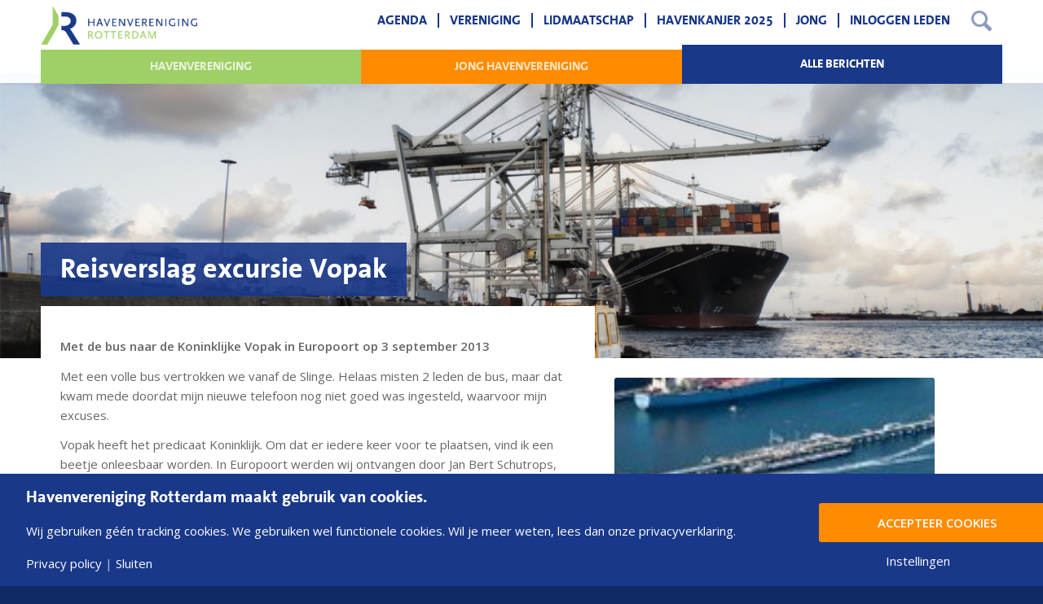

--- FILE ---
content_type: text/html; charset=UTF-8
request_url: https://www.havenverenigingrotterdam.nl/reisverslag-excursie-vopak/
body_size: 20258
content:
<!DOCTYPE html>
<html lang="nl-NL" class="html_stretched responsive av-preloader-active av-preloader-enabled  html_header_top html_logo_left html_main_nav_header html_menu_right html_slim html_header_sticky html_header_shrinking html_mobile_menu_phone html_header_searchicon html_content_align_center html_header_unstick_top_disabled html_header_stretch_disabled html_av-overlay-side html_av-overlay-side-classic html_av-submenu-noclone html_entry_id_389 av-cookies-no-cookie-consent av-no-preview av-default-lightbox html_text_menu_active av-mobile-menu-switch-default">
<head>
<meta charset="UTF-8" />


<!-- mobile setting -->
<meta name="viewport" content="width=device-width, initial-scale=1">

<!-- Scripts/CSS and wp_head hook -->
<meta name='robots' content='index, follow, max-image-preview:large, max-snippet:-1, max-video-preview:-1' />
	<style>img:is([sizes="auto" i], [sizes^="auto," i]) { contain-intrinsic-size: 3000px 1500px }</style>
	
	<!-- This site is optimized with the Yoast SEO plugin v26.6 - https://yoast.com/wordpress/plugins/seo/ -->
	<title>Reisverslag excursie Vopak - Havenvereniging Rotterdam</title>
	<link rel="canonical" href="https://www.havenverenigingrotterdam.nl/reisverslag-excursie-vopak/" />
	<meta property="og:locale" content="nl_NL" />
	<meta property="og:type" content="article" />
	<meta property="og:title" content="Reisverslag excursie Vopak - Havenvereniging Rotterdam" />
	<meta property="og:description" content="Op de thee bij de voorzitter van de Havenvereniging. Dat was heel erg boeiend! Lees hier het hele reisverslag." />
	<meta property="og:url" content="https://www.havenverenigingrotterdam.nl/reisverslag-excursie-vopak/" />
	<meta property="og:site_name" content="Havenvereniging Rotterdam" />
	<meta property="article:published_time" content="2013-09-15T23:00:00+00:00" />
	<meta property="article:modified_time" content="2019-04-03T11:42:53+00:00" />
	<meta property="og:image" content="https://www.havenverenigingrotterdam.nl/wp-content/uploads/2019/04/image_130903_vopak_europoort_normal.jpg" />
	<meta property="og:image:width" content="150" />
	<meta property="og:image:height" content="150" />
	<meta property="og:image:type" content="image/jpeg" />
	<meta name="author" content="Havenvereniging" />
	<meta name="twitter:card" content="summary_large_image" />
	<meta name="twitter:creator" content="@Havenvereniging" />
	<meta name="twitter:site" content="@Havenvereniging" />
	<meta name="twitter:label1" content="Geschreven door" />
	<meta name="twitter:data1" content="Havenvereniging" />
	<meta name="twitter:label2" content="Geschatte leestijd" />
	<meta name="twitter:data2" content="6 minuten" />
	<script type="application/ld+json" class="yoast-schema-graph">{"@context":"https://schema.org","@graph":[{"@type":"WebPage","@id":"https://www.havenverenigingrotterdam.nl/reisverslag-excursie-vopak/","url":"https://www.havenverenigingrotterdam.nl/reisverslag-excursie-vopak/","name":"Reisverslag excursie Vopak - Havenvereniging Rotterdam","isPartOf":{"@id":"https://www.havenverenigingrotterdam.nl/#website"},"primaryImageOfPage":{"@id":"https://www.havenverenigingrotterdam.nl/reisverslag-excursie-vopak/#primaryimage"},"image":{"@id":"https://www.havenverenigingrotterdam.nl/reisverslag-excursie-vopak/#primaryimage"},"thumbnailUrl":"https://www.havenverenigingrotterdam.nl/wp-content/uploads/2019/04/image_130903_vopak_europoort_normal.jpg","datePublished":"2013-09-15T23:00:00+00:00","dateModified":"2019-04-03T11:42:53+00:00","author":{"@id":"https://www.havenverenigingrotterdam.nl/#/schema/person/03bc224cdd317345135e950b316c091e"},"breadcrumb":{"@id":"https://www.havenverenigingrotterdam.nl/reisverslag-excursie-vopak/#breadcrumb"},"inLanguage":"nl-NL","potentialAction":[{"@type":"ReadAction","target":["https://www.havenverenigingrotterdam.nl/reisverslag-excursie-vopak/"]}]},{"@type":"ImageObject","inLanguage":"nl-NL","@id":"https://www.havenverenigingrotterdam.nl/reisverslag-excursie-vopak/#primaryimage","url":"https://www.havenverenigingrotterdam.nl/wp-content/uploads/2019/04/image_130903_vopak_europoort_normal.jpg","contentUrl":"https://www.havenverenigingrotterdam.nl/wp-content/uploads/2019/04/image_130903_vopak_europoort_normal.jpg","width":150,"height":150},{"@type":"BreadcrumbList","@id":"https://www.havenverenigingrotterdam.nl/reisverslag-excursie-vopak/#breadcrumb","itemListElement":[{"@type":"ListItem","position":1,"name":"Home","item":"https://www.havenverenigingrotterdam.nl/homepage/"},{"@type":"ListItem","position":2,"name":"Reisverslag excursie Vopak"}]},{"@type":"WebSite","@id":"https://www.havenverenigingrotterdam.nl/#website","url":"https://www.havenverenigingrotterdam.nl/","name":"Havenvereniging Rotterdam","description":"","potentialAction":[{"@type":"SearchAction","target":{"@type":"EntryPoint","urlTemplate":"https://www.havenverenigingrotterdam.nl/?s={search_term_string}"},"query-input":{"@type":"PropertyValueSpecification","valueRequired":true,"valueName":"search_term_string"}}],"inLanguage":"nl-NL"},{"@type":"Person","@id":"https://www.havenverenigingrotterdam.nl/#/schema/person/03bc224cdd317345135e950b316c091e","name":"Havenvereniging","image":{"@type":"ImageObject","inLanguage":"nl-NL","@id":"https://www.havenverenigingrotterdam.nl/#/schema/person/image/","url":"https://secure.gravatar.com/avatar/ae20aa0682bf4fa3311437f10b89db5605ac00e32d32ac5f0f496f48ee2b14ad?s=96&d=mm&r=g","contentUrl":"https://secure.gravatar.com/avatar/ae20aa0682bf4fa3311437f10b89db5605ac00e32d32ac5f0f496f48ee2b14ad?s=96&d=mm&r=g","caption":"Havenvereniging"},"url":"https://www.havenverenigingrotterdam.nl/author/havenvereniging-rotterdam/"}]}</script>
	<!-- / Yoast SEO plugin. -->


<link rel="alternate" type="application/rss+xml" title="Havenvereniging Rotterdam &raquo; feed" href="https://www.havenverenigingrotterdam.nl/feed/" />
<link rel="alternate" type="application/rss+xml" title="Havenvereniging Rotterdam &raquo; reacties feed" href="https://www.havenverenigingrotterdam.nl/comments/feed/" />
<link rel="alternate" type="application/rss+xml" title="Havenvereniging Rotterdam &raquo; Reisverslag excursie Vopak reacties feed" href="https://www.havenverenigingrotterdam.nl/reisverslag-excursie-vopak/feed/" />
<script>
window.top.gdprConsents = {
"cookieDelimiter": ",",
"bypassCache": "1",
"ids": "27",
"mandatoryIds": "27",
"multisite": "1",
"acceptAllRedirect": "https://www.havenverenigingrotterdam.nl/",
"refreshTime": 1000,
"directConsentId": "",
"directContent": "LyogUGFzdGUgeW91ciBHb29nbGUgQW5hbHl0aWNzIEpBVkFTQ1JJUFQgaGVyZS4uICov"};
</script>
<!-- google webfont font replacement -->

			<script type='text/javascript'>

				(function() {

					/*	check if webfonts are disabled by user setting via cookie - or user must opt in.	*/
					var html = document.getElementsByTagName('html')[0];
					var cookie_check = html.className.indexOf('av-cookies-needs-opt-in') >= 0 || html.className.indexOf('av-cookies-can-opt-out') >= 0;
					var allow_continue = true;
					var silent_accept_cookie = html.className.indexOf('av-cookies-user-silent-accept') >= 0;

					if( cookie_check && ! silent_accept_cookie )
					{
						if( ! document.cookie.match(/aviaCookieConsent/) || html.className.indexOf('av-cookies-session-refused') >= 0 )
						{
							allow_continue = false;
						}
						else
						{
							if( ! document.cookie.match(/aviaPrivacyRefuseCookiesHideBar/) )
							{
								allow_continue = false;
							}
							else if( ! document.cookie.match(/aviaPrivacyEssentialCookiesEnabled/) )
							{
								allow_continue = false;
							}
							else if( document.cookie.match(/aviaPrivacyGoogleWebfontsDisabled/) )
							{
								allow_continue = false;
							}
						}
					}

					if( allow_continue )
					{
						var f = document.createElement('link');

						f.type 	= 'text/css';
						f.rel 	= 'stylesheet';
						f.href 	= 'https://fonts.googleapis.com/css?family=Open+Sans:400,600&display=auto';
						f.id 	= 'avia-google-webfont';

						document.getElementsByTagName('head')[0].appendChild(f);
					}
				})();

			</script>
			<script type="text/javascript">
/* <![CDATA[ */
window._wpemojiSettings = {"baseUrl":"https:\/\/s.w.org\/images\/core\/emoji\/16.0.1\/72x72\/","ext":".png","svgUrl":"https:\/\/s.w.org\/images\/core\/emoji\/16.0.1\/svg\/","svgExt":".svg","source":{"concatemoji":"https:\/\/www.havenverenigingrotterdam.nl\/wp-includes\/js\/wp-emoji-release.min.js?ver=8b3a99439c661c9847d8870a4311714d"}};
/*! This file is auto-generated */
!function(s,n){var o,i,e;function c(e){try{var t={supportTests:e,timestamp:(new Date).valueOf()};sessionStorage.setItem(o,JSON.stringify(t))}catch(e){}}function p(e,t,n){e.clearRect(0,0,e.canvas.width,e.canvas.height),e.fillText(t,0,0);var t=new Uint32Array(e.getImageData(0,0,e.canvas.width,e.canvas.height).data),a=(e.clearRect(0,0,e.canvas.width,e.canvas.height),e.fillText(n,0,0),new Uint32Array(e.getImageData(0,0,e.canvas.width,e.canvas.height).data));return t.every(function(e,t){return e===a[t]})}function u(e,t){e.clearRect(0,0,e.canvas.width,e.canvas.height),e.fillText(t,0,0);for(var n=e.getImageData(16,16,1,1),a=0;a<n.data.length;a++)if(0!==n.data[a])return!1;return!0}function f(e,t,n,a){switch(t){case"flag":return n(e,"\ud83c\udff3\ufe0f\u200d\u26a7\ufe0f","\ud83c\udff3\ufe0f\u200b\u26a7\ufe0f")?!1:!n(e,"\ud83c\udde8\ud83c\uddf6","\ud83c\udde8\u200b\ud83c\uddf6")&&!n(e,"\ud83c\udff4\udb40\udc67\udb40\udc62\udb40\udc65\udb40\udc6e\udb40\udc67\udb40\udc7f","\ud83c\udff4\u200b\udb40\udc67\u200b\udb40\udc62\u200b\udb40\udc65\u200b\udb40\udc6e\u200b\udb40\udc67\u200b\udb40\udc7f");case"emoji":return!a(e,"\ud83e\udedf")}return!1}function g(e,t,n,a){var r="undefined"!=typeof WorkerGlobalScope&&self instanceof WorkerGlobalScope?new OffscreenCanvas(300,150):s.createElement("canvas"),o=r.getContext("2d",{willReadFrequently:!0}),i=(o.textBaseline="top",o.font="600 32px Arial",{});return e.forEach(function(e){i[e]=t(o,e,n,a)}),i}function t(e){var t=s.createElement("script");t.src=e,t.defer=!0,s.head.appendChild(t)}"undefined"!=typeof Promise&&(o="wpEmojiSettingsSupports",i=["flag","emoji"],n.supports={everything:!0,everythingExceptFlag:!0},e=new Promise(function(e){s.addEventListener("DOMContentLoaded",e,{once:!0})}),new Promise(function(t){var n=function(){try{var e=JSON.parse(sessionStorage.getItem(o));if("object"==typeof e&&"number"==typeof e.timestamp&&(new Date).valueOf()<e.timestamp+604800&&"object"==typeof e.supportTests)return e.supportTests}catch(e){}return null}();if(!n){if("undefined"!=typeof Worker&&"undefined"!=typeof OffscreenCanvas&&"undefined"!=typeof URL&&URL.createObjectURL&&"undefined"!=typeof Blob)try{var e="postMessage("+g.toString()+"("+[JSON.stringify(i),f.toString(),p.toString(),u.toString()].join(",")+"));",a=new Blob([e],{type:"text/javascript"}),r=new Worker(URL.createObjectURL(a),{name:"wpTestEmojiSupports"});return void(r.onmessage=function(e){c(n=e.data),r.terminate(),t(n)})}catch(e){}c(n=g(i,f,p,u))}t(n)}).then(function(e){for(var t in e)n.supports[t]=e[t],n.supports.everything=n.supports.everything&&n.supports[t],"flag"!==t&&(n.supports.everythingExceptFlag=n.supports.everythingExceptFlag&&n.supports[t]);n.supports.everythingExceptFlag=n.supports.everythingExceptFlag&&!n.supports.flag,n.DOMReady=!1,n.readyCallback=function(){n.DOMReady=!0}}).then(function(){return e}).then(function(){var e;n.supports.everything||(n.readyCallback(),(e=n.source||{}).concatemoji?t(e.concatemoji):e.wpemoji&&e.twemoji&&(t(e.twemoji),t(e.wpemoji)))}))}((window,document),window._wpemojiSettings);
/* ]]> */
</script>
<style id='wp-emoji-styles-inline-css' type='text/css'>

	img.wp-smiley, img.emoji {
		display: inline !important;
		border: none !important;
		box-shadow: none !important;
		height: 1em !important;
		width: 1em !important;
		margin: 0 0.07em !important;
		vertical-align: -0.1em !important;
		background: none !important;
		padding: 0 !important;
	}
</style>
<link rel='stylesheet' id='wp-block-library-css' href='https://www.havenverenigingrotterdam.nl/wp-includes/css/dist/block-library/style.min.css?ver=8b3a99439c661c9847d8870a4311714d' type='text/css' media='all' />
<style id='global-styles-inline-css' type='text/css'>
:root{--wp--preset--aspect-ratio--square: 1;--wp--preset--aspect-ratio--4-3: 4/3;--wp--preset--aspect-ratio--3-4: 3/4;--wp--preset--aspect-ratio--3-2: 3/2;--wp--preset--aspect-ratio--2-3: 2/3;--wp--preset--aspect-ratio--16-9: 16/9;--wp--preset--aspect-ratio--9-16: 9/16;--wp--preset--color--black: #000000;--wp--preset--color--cyan-bluish-gray: #abb8c3;--wp--preset--color--white: #ffffff;--wp--preset--color--pale-pink: #f78da7;--wp--preset--color--vivid-red: #cf2e2e;--wp--preset--color--luminous-vivid-orange: #ff6900;--wp--preset--color--luminous-vivid-amber: #fcb900;--wp--preset--color--light-green-cyan: #7bdcb5;--wp--preset--color--vivid-green-cyan: #00d084;--wp--preset--color--pale-cyan-blue: #8ed1fc;--wp--preset--color--vivid-cyan-blue: #0693e3;--wp--preset--color--vivid-purple: #9b51e0;--wp--preset--color--metallic-red: #b02b2c;--wp--preset--color--maximum-yellow-red: #edae44;--wp--preset--color--yellow-sun: #eeee22;--wp--preset--color--palm-leaf: #83a846;--wp--preset--color--aero: #7bb0e7;--wp--preset--color--old-lavender: #745f7e;--wp--preset--color--steel-teal: #5f8789;--wp--preset--color--raspberry-pink: #d65799;--wp--preset--color--medium-turquoise: #4ecac2;--wp--preset--gradient--vivid-cyan-blue-to-vivid-purple: linear-gradient(135deg,rgba(6,147,227,1) 0%,rgb(155,81,224) 100%);--wp--preset--gradient--light-green-cyan-to-vivid-green-cyan: linear-gradient(135deg,rgb(122,220,180) 0%,rgb(0,208,130) 100%);--wp--preset--gradient--luminous-vivid-amber-to-luminous-vivid-orange: linear-gradient(135deg,rgba(252,185,0,1) 0%,rgba(255,105,0,1) 100%);--wp--preset--gradient--luminous-vivid-orange-to-vivid-red: linear-gradient(135deg,rgba(255,105,0,1) 0%,rgb(207,46,46) 100%);--wp--preset--gradient--very-light-gray-to-cyan-bluish-gray: linear-gradient(135deg,rgb(238,238,238) 0%,rgb(169,184,195) 100%);--wp--preset--gradient--cool-to-warm-spectrum: linear-gradient(135deg,rgb(74,234,220) 0%,rgb(151,120,209) 20%,rgb(207,42,186) 40%,rgb(238,44,130) 60%,rgb(251,105,98) 80%,rgb(254,248,76) 100%);--wp--preset--gradient--blush-light-purple: linear-gradient(135deg,rgb(255,206,236) 0%,rgb(152,150,240) 100%);--wp--preset--gradient--blush-bordeaux: linear-gradient(135deg,rgb(254,205,165) 0%,rgb(254,45,45) 50%,rgb(107,0,62) 100%);--wp--preset--gradient--luminous-dusk: linear-gradient(135deg,rgb(255,203,112) 0%,rgb(199,81,192) 50%,rgb(65,88,208) 100%);--wp--preset--gradient--pale-ocean: linear-gradient(135deg,rgb(255,245,203) 0%,rgb(182,227,212) 50%,rgb(51,167,181) 100%);--wp--preset--gradient--electric-grass: linear-gradient(135deg,rgb(202,248,128) 0%,rgb(113,206,126) 100%);--wp--preset--gradient--midnight: linear-gradient(135deg,rgb(2,3,129) 0%,rgb(40,116,252) 100%);--wp--preset--font-size--small: 1rem;--wp--preset--font-size--medium: 1.125rem;--wp--preset--font-size--large: 1.75rem;--wp--preset--font-size--x-large: clamp(1.75rem, 3vw, 2.25rem);--wp--preset--spacing--20: 0.44rem;--wp--preset--spacing--30: 0.67rem;--wp--preset--spacing--40: 1rem;--wp--preset--spacing--50: 1.5rem;--wp--preset--spacing--60: 2.25rem;--wp--preset--spacing--70: 3.38rem;--wp--preset--spacing--80: 5.06rem;--wp--preset--shadow--natural: 6px 6px 9px rgba(0, 0, 0, 0.2);--wp--preset--shadow--deep: 12px 12px 50px rgba(0, 0, 0, 0.4);--wp--preset--shadow--sharp: 6px 6px 0px rgba(0, 0, 0, 0.2);--wp--preset--shadow--outlined: 6px 6px 0px -3px rgba(255, 255, 255, 1), 6px 6px rgba(0, 0, 0, 1);--wp--preset--shadow--crisp: 6px 6px 0px rgba(0, 0, 0, 1);}:root { --wp--style--global--content-size: 800px;--wp--style--global--wide-size: 1130px; }:where(body) { margin: 0; }.wp-site-blocks > .alignleft { float: left; margin-right: 2em; }.wp-site-blocks > .alignright { float: right; margin-left: 2em; }.wp-site-blocks > .aligncenter { justify-content: center; margin-left: auto; margin-right: auto; }:where(.is-layout-flex){gap: 0.5em;}:where(.is-layout-grid){gap: 0.5em;}.is-layout-flow > .alignleft{float: left;margin-inline-start: 0;margin-inline-end: 2em;}.is-layout-flow > .alignright{float: right;margin-inline-start: 2em;margin-inline-end: 0;}.is-layout-flow > .aligncenter{margin-left: auto !important;margin-right: auto !important;}.is-layout-constrained > .alignleft{float: left;margin-inline-start: 0;margin-inline-end: 2em;}.is-layout-constrained > .alignright{float: right;margin-inline-start: 2em;margin-inline-end: 0;}.is-layout-constrained > .aligncenter{margin-left: auto !important;margin-right: auto !important;}.is-layout-constrained > :where(:not(.alignleft):not(.alignright):not(.alignfull)){max-width: var(--wp--style--global--content-size);margin-left: auto !important;margin-right: auto !important;}.is-layout-constrained > .alignwide{max-width: var(--wp--style--global--wide-size);}body .is-layout-flex{display: flex;}.is-layout-flex{flex-wrap: wrap;align-items: center;}.is-layout-flex > :is(*, div){margin: 0;}body .is-layout-grid{display: grid;}.is-layout-grid > :is(*, div){margin: 0;}body{padding-top: 0px;padding-right: 0px;padding-bottom: 0px;padding-left: 0px;}a:where(:not(.wp-element-button)){text-decoration: underline;}:root :where(.wp-element-button, .wp-block-button__link){background-color: #32373c;border-width: 0;color: #fff;font-family: inherit;font-size: inherit;line-height: inherit;padding: calc(0.667em + 2px) calc(1.333em + 2px);text-decoration: none;}.has-black-color{color: var(--wp--preset--color--black) !important;}.has-cyan-bluish-gray-color{color: var(--wp--preset--color--cyan-bluish-gray) !important;}.has-white-color{color: var(--wp--preset--color--white) !important;}.has-pale-pink-color{color: var(--wp--preset--color--pale-pink) !important;}.has-vivid-red-color{color: var(--wp--preset--color--vivid-red) !important;}.has-luminous-vivid-orange-color{color: var(--wp--preset--color--luminous-vivid-orange) !important;}.has-luminous-vivid-amber-color{color: var(--wp--preset--color--luminous-vivid-amber) !important;}.has-light-green-cyan-color{color: var(--wp--preset--color--light-green-cyan) !important;}.has-vivid-green-cyan-color{color: var(--wp--preset--color--vivid-green-cyan) !important;}.has-pale-cyan-blue-color{color: var(--wp--preset--color--pale-cyan-blue) !important;}.has-vivid-cyan-blue-color{color: var(--wp--preset--color--vivid-cyan-blue) !important;}.has-vivid-purple-color{color: var(--wp--preset--color--vivid-purple) !important;}.has-metallic-red-color{color: var(--wp--preset--color--metallic-red) !important;}.has-maximum-yellow-red-color{color: var(--wp--preset--color--maximum-yellow-red) !important;}.has-yellow-sun-color{color: var(--wp--preset--color--yellow-sun) !important;}.has-palm-leaf-color{color: var(--wp--preset--color--palm-leaf) !important;}.has-aero-color{color: var(--wp--preset--color--aero) !important;}.has-old-lavender-color{color: var(--wp--preset--color--old-lavender) !important;}.has-steel-teal-color{color: var(--wp--preset--color--steel-teal) !important;}.has-raspberry-pink-color{color: var(--wp--preset--color--raspberry-pink) !important;}.has-medium-turquoise-color{color: var(--wp--preset--color--medium-turquoise) !important;}.has-black-background-color{background-color: var(--wp--preset--color--black) !important;}.has-cyan-bluish-gray-background-color{background-color: var(--wp--preset--color--cyan-bluish-gray) !important;}.has-white-background-color{background-color: var(--wp--preset--color--white) !important;}.has-pale-pink-background-color{background-color: var(--wp--preset--color--pale-pink) !important;}.has-vivid-red-background-color{background-color: var(--wp--preset--color--vivid-red) !important;}.has-luminous-vivid-orange-background-color{background-color: var(--wp--preset--color--luminous-vivid-orange) !important;}.has-luminous-vivid-amber-background-color{background-color: var(--wp--preset--color--luminous-vivid-amber) !important;}.has-light-green-cyan-background-color{background-color: var(--wp--preset--color--light-green-cyan) !important;}.has-vivid-green-cyan-background-color{background-color: var(--wp--preset--color--vivid-green-cyan) !important;}.has-pale-cyan-blue-background-color{background-color: var(--wp--preset--color--pale-cyan-blue) !important;}.has-vivid-cyan-blue-background-color{background-color: var(--wp--preset--color--vivid-cyan-blue) !important;}.has-vivid-purple-background-color{background-color: var(--wp--preset--color--vivid-purple) !important;}.has-metallic-red-background-color{background-color: var(--wp--preset--color--metallic-red) !important;}.has-maximum-yellow-red-background-color{background-color: var(--wp--preset--color--maximum-yellow-red) !important;}.has-yellow-sun-background-color{background-color: var(--wp--preset--color--yellow-sun) !important;}.has-palm-leaf-background-color{background-color: var(--wp--preset--color--palm-leaf) !important;}.has-aero-background-color{background-color: var(--wp--preset--color--aero) !important;}.has-old-lavender-background-color{background-color: var(--wp--preset--color--old-lavender) !important;}.has-steel-teal-background-color{background-color: var(--wp--preset--color--steel-teal) !important;}.has-raspberry-pink-background-color{background-color: var(--wp--preset--color--raspberry-pink) !important;}.has-medium-turquoise-background-color{background-color: var(--wp--preset--color--medium-turquoise) !important;}.has-black-border-color{border-color: var(--wp--preset--color--black) !important;}.has-cyan-bluish-gray-border-color{border-color: var(--wp--preset--color--cyan-bluish-gray) !important;}.has-white-border-color{border-color: var(--wp--preset--color--white) !important;}.has-pale-pink-border-color{border-color: var(--wp--preset--color--pale-pink) !important;}.has-vivid-red-border-color{border-color: var(--wp--preset--color--vivid-red) !important;}.has-luminous-vivid-orange-border-color{border-color: var(--wp--preset--color--luminous-vivid-orange) !important;}.has-luminous-vivid-amber-border-color{border-color: var(--wp--preset--color--luminous-vivid-amber) !important;}.has-light-green-cyan-border-color{border-color: var(--wp--preset--color--light-green-cyan) !important;}.has-vivid-green-cyan-border-color{border-color: var(--wp--preset--color--vivid-green-cyan) !important;}.has-pale-cyan-blue-border-color{border-color: var(--wp--preset--color--pale-cyan-blue) !important;}.has-vivid-cyan-blue-border-color{border-color: var(--wp--preset--color--vivid-cyan-blue) !important;}.has-vivid-purple-border-color{border-color: var(--wp--preset--color--vivid-purple) !important;}.has-metallic-red-border-color{border-color: var(--wp--preset--color--metallic-red) !important;}.has-maximum-yellow-red-border-color{border-color: var(--wp--preset--color--maximum-yellow-red) !important;}.has-yellow-sun-border-color{border-color: var(--wp--preset--color--yellow-sun) !important;}.has-palm-leaf-border-color{border-color: var(--wp--preset--color--palm-leaf) !important;}.has-aero-border-color{border-color: var(--wp--preset--color--aero) !important;}.has-old-lavender-border-color{border-color: var(--wp--preset--color--old-lavender) !important;}.has-steel-teal-border-color{border-color: var(--wp--preset--color--steel-teal) !important;}.has-raspberry-pink-border-color{border-color: var(--wp--preset--color--raspberry-pink) !important;}.has-medium-turquoise-border-color{border-color: var(--wp--preset--color--medium-turquoise) !important;}.has-vivid-cyan-blue-to-vivid-purple-gradient-background{background: var(--wp--preset--gradient--vivid-cyan-blue-to-vivid-purple) !important;}.has-light-green-cyan-to-vivid-green-cyan-gradient-background{background: var(--wp--preset--gradient--light-green-cyan-to-vivid-green-cyan) !important;}.has-luminous-vivid-amber-to-luminous-vivid-orange-gradient-background{background: var(--wp--preset--gradient--luminous-vivid-amber-to-luminous-vivid-orange) !important;}.has-luminous-vivid-orange-to-vivid-red-gradient-background{background: var(--wp--preset--gradient--luminous-vivid-orange-to-vivid-red) !important;}.has-very-light-gray-to-cyan-bluish-gray-gradient-background{background: var(--wp--preset--gradient--very-light-gray-to-cyan-bluish-gray) !important;}.has-cool-to-warm-spectrum-gradient-background{background: var(--wp--preset--gradient--cool-to-warm-spectrum) !important;}.has-blush-light-purple-gradient-background{background: var(--wp--preset--gradient--blush-light-purple) !important;}.has-blush-bordeaux-gradient-background{background: var(--wp--preset--gradient--blush-bordeaux) !important;}.has-luminous-dusk-gradient-background{background: var(--wp--preset--gradient--luminous-dusk) !important;}.has-pale-ocean-gradient-background{background: var(--wp--preset--gradient--pale-ocean) !important;}.has-electric-grass-gradient-background{background: var(--wp--preset--gradient--electric-grass) !important;}.has-midnight-gradient-background{background: var(--wp--preset--gradient--midnight) !important;}.has-small-font-size{font-size: var(--wp--preset--font-size--small) !important;}.has-medium-font-size{font-size: var(--wp--preset--font-size--medium) !important;}.has-large-font-size{font-size: var(--wp--preset--font-size--large) !important;}.has-x-large-font-size{font-size: var(--wp--preset--font-size--x-large) !important;}
:where(.wp-block-post-template.is-layout-flex){gap: 1.25em;}:where(.wp-block-post-template.is-layout-grid){gap: 1.25em;}
:where(.wp-block-columns.is-layout-flex){gap: 2em;}:where(.wp-block-columns.is-layout-grid){gap: 2em;}
:root :where(.wp-block-pullquote){font-size: 1.5em;line-height: 1.6;}
</style>
<link rel='stylesheet' id='events-manager-css' href='https://www.havenverenigingrotterdam.nl/wp-content/plugins/events-manager/includes/css/events-manager.min.css?ver=7.2.3.1' type='text/css' media='all' />
<style id='events-manager-inline-css' type='text/css'>
body .em { --font-family : inherit; --font-weight : inherit; --font-size : 1em; --line-height : inherit; }
</style>
<link rel='stylesheet' id='events-manager-pro-css' href='https://www.havenverenigingrotterdam.nl/wp-content/plugins/events-manager-pro/includes/css/events-manager-pro.css?ver=3.7.2.3' type='text/css' media='all' />
<link rel='stylesheet' id='gdprc_style-css' href='https://www.havenverenigingrotterdam.nl/wp-content/plugins/gdpr-consent/assets/dist/css/plugin.min.css?ver=3.5.0' type='text/css' media='all' />
<link rel='stylesheet' id='gdprc_gdpricons-css' href='https://www.havenverenigingrotterdam.nl/wp-content/plugins/gdpr-consent/assets/dist/../lib/gdpricons/css/gdpricons.min.css?ver=3.5.0' type='text/css' media='all' />
<link rel='stylesheet' id='sowmedia-posttemplates-css' href='https://www.havenverenigingrotterdam.nl/wp-content/uploads/lessify-cache/sowmedia-posttemplates.css?ver=1768785906' type='text/css' media='all' />
<link rel='stylesheet' id='slideshow_header-css' href='https://www.havenverenigingrotterdam.nl/wp-content/themes/havenvereniging/assets/css/slippry.css?ver=8b3a99439c661c9847d8870a4311714d' type='text/css' media='all' />
<link rel='stylesheet' id='searchwp-forms-css' href='https://www.havenverenigingrotterdam.nl/wp-content/plugins/searchwp/assets/css/frontend/search-forms.min.css?ver=4.5.6' type='text/css' media='all' />
<link rel='stylesheet' id='enfold-plus-styles-css' href='https://www.havenverenigingrotterdam.nl/wp-content/plugins/enfold-plus/assets/css/enfold-plus.min.css' type='text/css' media='all' />
<link rel='stylesheet' id='um_modal-css' href='https://www.havenverenigingrotterdam.nl/wp-content/plugins/ultimate-member/assets/css/um-modal.min.css?ver=2.11.1' type='text/css' media='all' />
<link rel='stylesheet' id='um_ui-css' href='https://www.havenverenigingrotterdam.nl/wp-content/plugins/ultimate-member/assets/libs/jquery-ui/jquery-ui.min.css?ver=1.13.2' type='text/css' media='all' />
<link rel='stylesheet' id='um_tipsy-css' href='https://www.havenverenigingrotterdam.nl/wp-content/plugins/ultimate-member/assets/libs/tipsy/tipsy.min.css?ver=1.0.0a' type='text/css' media='all' />
<link rel='stylesheet' id='um_raty-css' href='https://www.havenverenigingrotterdam.nl/wp-content/plugins/ultimate-member/assets/libs/raty/um-raty.min.css?ver=2.6.0' type='text/css' media='all' />
<link rel='stylesheet' id='select2-css' href='https://www.havenverenigingrotterdam.nl/wp-content/plugins/ultimate-member/assets/libs/select2/select2.min.css?ver=4.0.13' type='text/css' media='all' />
<link rel='stylesheet' id='um_fileupload-css' href='https://www.havenverenigingrotterdam.nl/wp-content/plugins/ultimate-member/assets/css/um-fileupload.min.css?ver=2.11.1' type='text/css' media='all' />
<link rel='stylesheet' id='um_confirm-css' href='https://www.havenverenigingrotterdam.nl/wp-content/plugins/ultimate-member/assets/libs/um-confirm/um-confirm.min.css?ver=1.0' type='text/css' media='all' />
<link rel='stylesheet' id='um_datetime-css' href='https://www.havenverenigingrotterdam.nl/wp-content/plugins/ultimate-member/assets/libs/pickadate/default.min.css?ver=3.6.2' type='text/css' media='all' />
<link rel='stylesheet' id='um_datetime_date-css' href='https://www.havenverenigingrotterdam.nl/wp-content/plugins/ultimate-member/assets/libs/pickadate/default.date.min.css?ver=3.6.2' type='text/css' media='all' />
<link rel='stylesheet' id='um_datetime_time-css' href='https://www.havenverenigingrotterdam.nl/wp-content/plugins/ultimate-member/assets/libs/pickadate/default.time.min.css?ver=3.6.2' type='text/css' media='all' />
<link rel='stylesheet' id='um_fonticons_ii-css' href='https://www.havenverenigingrotterdam.nl/wp-content/plugins/ultimate-member/assets/libs/legacy/fonticons/fonticons-ii.min.css?ver=2.11.1' type='text/css' media='all' />
<link rel='stylesheet' id='um_fonticons_fa-css' href='https://www.havenverenigingrotterdam.nl/wp-content/plugins/ultimate-member/assets/libs/legacy/fonticons/fonticons-fa.min.css?ver=2.11.1' type='text/css' media='all' />
<link rel='stylesheet' id='um_fontawesome-css' href='https://www.havenverenigingrotterdam.nl/wp-content/plugins/ultimate-member/assets/css/um-fontawesome.min.css?ver=6.5.2' type='text/css' media='all' />
<link rel='stylesheet' id='um_common-css' href='https://www.havenverenigingrotterdam.nl/wp-content/plugins/ultimate-member/assets/css/common.min.css?ver=2.11.1' type='text/css' media='all' />
<link rel='stylesheet' id='um_responsive-css' href='https://www.havenverenigingrotterdam.nl/wp-content/plugins/ultimate-member/assets/css/um-responsive.min.css?ver=2.11.1' type='text/css' media='all' />
<link rel='stylesheet' id='um_styles-css' href='https://www.havenverenigingrotterdam.nl/wp-content/plugins/ultimate-member/assets/css/um-styles.min.css?ver=2.11.1' type='text/css' media='all' />
<link rel='stylesheet' id='um_crop-css' href='https://www.havenverenigingrotterdam.nl/wp-content/plugins/ultimate-member/assets/libs/cropper/cropper.min.css?ver=1.6.1' type='text/css' media='all' />
<link rel='stylesheet' id='um_profile-css' href='https://www.havenverenigingrotterdam.nl/wp-content/plugins/ultimate-member/assets/css/um-profile.min.css?ver=2.11.1' type='text/css' media='all' />
<link rel='stylesheet' id='um_account-css' href='https://www.havenverenigingrotterdam.nl/wp-content/plugins/ultimate-member/assets/css/um-account.min.css?ver=2.11.1' type='text/css' media='all' />
<link rel='stylesheet' id='um_misc-css' href='https://www.havenverenigingrotterdam.nl/wp-content/plugins/ultimate-member/assets/css/um-misc.min.css?ver=2.11.1' type='text/css' media='all' />
<link rel='stylesheet' id='um_default_css-css' href='https://www.havenverenigingrotterdam.nl/wp-content/plugins/ultimate-member/assets/css/um-old-default.min.css?ver=2.11.1' type='text/css' media='all' />
<link rel='stylesheet' id='avia-merged-styles-css' href='https://www.havenverenigingrotterdam.nl/wp-content/uploads/dynamic_avia/avia-merged-styles-001fd11f0332e392a0a51a830972ec1a.css' type='text/css' media='all' />
<link rel='stylesheet' id='less-style-css' href='https://www.havenverenigingrotterdam.nl/wp-content/uploads/lessify-cache/less-style.css?ver=1768785906' type='text/css' media='all' />
<script type="text/javascript" src="https://www.havenverenigingrotterdam.nl/wp-includes/js/jquery/jquery.min.js?ver=3.7.1" id="jquery-core-js"></script>
<script type="text/javascript" src="https://www.havenverenigingrotterdam.nl/wp-includes/js/jquery/jquery-migrate.min.js?ver=3.4.1" id="jquery-migrate-js"></script>
<script type="text/javascript" src="https://www.havenverenigingrotterdam.nl/wp-includes/js/jquery/ui/core.min.js?ver=1.13.3" id="jquery-ui-core-js"></script>
<script type="text/javascript" src="https://www.havenverenigingrotterdam.nl/wp-includes/js/jquery/ui/mouse.min.js?ver=1.13.3" id="jquery-ui-mouse-js"></script>
<script type="text/javascript" src="https://www.havenverenigingrotterdam.nl/wp-includes/js/jquery/ui/sortable.min.js?ver=1.13.3" id="jquery-ui-sortable-js"></script>
<script type="text/javascript" src="https://www.havenverenigingrotterdam.nl/wp-includes/js/jquery/ui/datepicker.min.js?ver=1.13.3" id="jquery-ui-datepicker-js"></script>
<script type="text/javascript" id="jquery-ui-datepicker-js-after">
/* <![CDATA[ */
jQuery(function(jQuery){jQuery.datepicker.setDefaults({"closeText":"Sluiten","currentText":"Vandaag","monthNames":["januari","februari","maart","april","mei","juni","juli","augustus","september","oktober","november","december"],"monthNamesShort":["jan","feb","mrt","apr","mei","jun","jul","aug","sep","okt","nov","dec"],"nextText":"Volgende","prevText":"Vorige","dayNames":["zondag","maandag","dinsdag","woensdag","donderdag","vrijdag","zaterdag"],"dayNamesShort":["zo","ma","di","wo","do","vr","za"],"dayNamesMin":["Z","M","D","W","D","V","Z"],"dateFormat":"d MM yy","firstDay":1,"isRTL":false});});
/* ]]> */
</script>
<script type="text/javascript" src="https://www.havenverenigingrotterdam.nl/wp-includes/js/jquery/ui/resizable.min.js?ver=1.13.3" id="jquery-ui-resizable-js"></script>
<script type="text/javascript" src="https://www.havenverenigingrotterdam.nl/wp-includes/js/jquery/ui/draggable.min.js?ver=1.13.3" id="jquery-ui-draggable-js"></script>
<script type="text/javascript" src="https://www.havenverenigingrotterdam.nl/wp-includes/js/jquery/ui/controlgroup.min.js?ver=1.13.3" id="jquery-ui-controlgroup-js"></script>
<script type="text/javascript" src="https://www.havenverenigingrotterdam.nl/wp-includes/js/jquery/ui/checkboxradio.min.js?ver=1.13.3" id="jquery-ui-checkboxradio-js"></script>
<script type="text/javascript" src="https://www.havenverenigingrotterdam.nl/wp-includes/js/jquery/ui/button.min.js?ver=1.13.3" id="jquery-ui-button-js"></script>
<script type="text/javascript" src="https://www.havenverenigingrotterdam.nl/wp-includes/js/jquery/ui/dialog.min.js?ver=1.13.3" id="jquery-ui-dialog-js"></script>
<script type="text/javascript" id="events-manager-js-extra">
/* <![CDATA[ */
var EM = {"ajaxurl":"https:\/\/www.havenverenigingrotterdam.nl\/wp-admin\/admin-ajax.php","locationajaxurl":"https:\/\/www.havenverenigingrotterdam.nl\/wp-admin\/admin-ajax.php?action=locations_search","firstDay":"1","locale":"nl","dateFormat":"yy-mm-dd","ui_css":"https:\/\/www.havenverenigingrotterdam.nl\/wp-content\/plugins\/events-manager\/includes\/css\/jquery-ui\/build.min.css","show24hours":"1","is_ssl":"1","autocomplete_limit":"10","calendar":{"breakpoints":{"small":560,"medium":908,"large":false},"month_format":"M Y"},"phone":"","datepicker":{"format":"d\/m\/Y","locale":"nl"},"search":{"breakpoints":{"small":650,"medium":850,"full":false}},"url":"https:\/\/www.havenverenigingrotterdam.nl\/wp-content\/plugins\/events-manager","assets":{"input.em-uploader":{"js":{"em-uploader":{"url":"https:\/\/www.havenverenigingrotterdam.nl\/wp-content\/plugins\/events-manager\/includes\/js\/em-uploader.js?v=7.2.3.1","event":"em_uploader_ready"}}},".em-event-editor":{"js":{"event-editor":{"url":"https:\/\/www.havenverenigingrotterdam.nl\/wp-content\/plugins\/events-manager\/includes\/js\/events-manager-event-editor.js?v=7.2.3.1","event":"em_event_editor_ready"}},"css":{"event-editor":"https:\/\/www.havenverenigingrotterdam.nl\/wp-content\/plugins\/events-manager\/includes\/css\/events-manager-event-editor.min.css?v=7.2.3.1"}},".em-recurrence-sets, .em-timezone":{"js":{"luxon":{"url":"luxon\/luxon.js?v=7.2.3.1","event":"em_luxon_ready"}}},".em-booking-form, #em-booking-form, .em-booking-recurring, .em-event-booking-form":{"js":{"em-bookings":{"url":"https:\/\/www.havenverenigingrotterdam.nl\/wp-content\/plugins\/events-manager\/includes\/js\/bookingsform.js?v=7.2.3.1","event":"em_booking_form_js_loaded"}}},"#em-opt-archetypes":{"js":{"archetypes":"https:\/\/www.havenverenigingrotterdam.nl\/wp-content\/plugins\/events-manager\/includes\/js\/admin-archetype-editor.js?v=7.2.3.1","archetypes_ms":"https:\/\/www.havenverenigingrotterdam.nl\/wp-content\/plugins\/events-manager\/includes\/js\/admin-archetypes.js?v=7.2.3.1","qs":"qs\/qs.js?v=7.2.3.1"}}},"cached":"","google_maps_api":"AIzaSyBXATDfm-QWTLOb2-klIgr8PGWGdTRSq2Y","bookingInProgress":"Wacht tot de reservering verstuurd is.","tickets_save":"Ticket opslaan","bookingajaxurl":"https:\/\/www.havenverenigingrotterdam.nl\/wp-admin\/admin-ajax.php","bookings_export_save":"Exporteer boekingen","bookings_settings_save":"Instellingen opslaan","booking_delete":"Weet je zeker dat je dit wilt verwijderen?","booking_offset":"30","bookings":{"submit_button":{"text":{"default":"Inschrijven","free":"Inschrijven","payment":"Inschrijven","processing":"Processing ..."}},"update_listener":""},"bb_full":"Uitverkocht","bb_book":"Reserveer nu","bb_booking":"Reserveren...","bb_booked":"Reservering voltooid","bb_error":"Fout. Probeer het nogmaals.","bb_cancel":"Annuleren","bb_canceling":"Annuleren...","bb_cancelled":"Geannuleerd","bb_cancel_error":"Fout tijdens annulering. Probeer het nogmaals.","txt_search":"Zoeken","txt_searching":"Bezig met zoeken...","txt_loading":"Bezig met laden...","cache":"","api_nonce":"d6c6ad5d4e","attendance_api_url":"https:\/\/www.havenverenigingrotterdam.nl\/wp-json\/events-manager\/v1\/attendance"};
/* ]]> */
</script>
<script type="text/javascript" src="https://www.havenverenigingrotterdam.nl/wp-content/plugins/events-manager/includes/js/events-manager.js?ver=7.2.3.1" id="events-manager-js"></script>
<script type="text/javascript" src="https://www.havenverenigingrotterdam.nl/wp-content/plugins/events-manager/includes/external/flatpickr/l10n/nl.js?ver=7.2.3.1" id="em-flatpickr-localization-js"></script>
<script type="text/javascript" src="https://www.havenverenigingrotterdam.nl/wp-content/plugins/events-manager-pro/includes/js/events-manager-pro.js?ver=3.7.2.3" id="events-manager-pro-js"></script>
<script type="text/javascript" src="https://www.havenverenigingrotterdam.nl/wp-content/themes/havenvereniging/assets/js/um_registratie.js?ver=1.0" id="um_registratie-js"></script>
<script type="text/javascript" id="filter_posts-js-extra">
/* <![CDATA[ */
var hv_ajax_object = {"ajax_url":"https:\/\/www.havenverenigingrotterdam.nl\/wp-admin\/admin-ajax.php"};
/* ]]> */
</script>
<script type="text/javascript" src="https://www.havenverenigingrotterdam.nl/wp-content/themes/havenvereniging/assets/js/filter_posts.js?ver=1.0" id="filter_posts-js"></script>
<script type="text/javascript" src="https://www.havenverenigingrotterdam.nl/wp-content/themes/havenvereniging/assets/js/isotope.pkgd.min.js?ver=1.0" id="isotope-js"></script>
<script type="text/javascript" src="https://www.havenverenigingrotterdam.nl/wp-content/themes/havenvereniging/assets/js/slippry.min.js?ver=1.0" id="slideshow_header-js"></script>
<script type="text/javascript" src="https://www.havenverenigingrotterdam.nl/wp-content/plugins/ultimate-member/assets/js/um-gdpr.min.js?ver=2.11.1" id="um-gdpr-js"></script>
<script type="text/javascript" src="https://www.havenverenigingrotterdam.nl/wp-content/uploads/dynamic_avia/avia-head-scripts-8679c0f1d4bc37ae2e8f0b090946e4d8.js" id="avia-head-scripts-js"></script>
<link rel="https://api.w.org/" href="https://www.havenverenigingrotterdam.nl/wp-json/" /><link rel="alternate" title="JSON" type="application/json" href="https://www.havenverenigingrotterdam.nl/wp-json/wp/v2/posts/478" />
<link rel='shortlink' href='https://www.havenverenigingrotterdam.nl/?p=478' />
<link rel="alternate" title="oEmbed (JSON)" type="application/json+oembed" href="https://www.havenverenigingrotterdam.nl/wp-json/oembed/1.0/embed?url=https%3A%2F%2Fwww.havenverenigingrotterdam.nl%2Freisverslag-excursie-vopak%2F" />
<link rel="alternate" title="oEmbed (XML)" type="text/xml+oembed" href="https://www.havenverenigingrotterdam.nl/wp-json/oembed/1.0/embed?url=https%3A%2F%2Fwww.havenverenigingrotterdam.nl%2Freisverslag-excursie-vopak%2F&#038;format=xml" />
<!-- Global site tag (gtag.js) - Google Analytics -->
<script async src="https://www.googletagmanager.com/gtag/js?id=UA-148403832-1"></script>
<script>
  window.dataLayer = window.dataLayer || [];
  function gtag(){dataLayer.push(arguments);}
  gtag('js', new Date());
  gtag('config', 'UA-148403832-1');
</script><style id='gdprc_classes' type='text/css'>body .hide-on-consent-27{display: none !important;}body .show-on-consent-27{display: inherit !important;}body .flex-on-consent-27{display: flex !important;}body .block-on-consent-27{display: block !important;}body .inline-on-consent-27{display: inline !important;}</style>		<style type="text/css">
			.em-coupon-message { display:inline-block; margin:5px 0 0; }
			.em-coupon-success { color:green; }
			.em-coupon-error { color:red; }
			.em-cart-coupons-form .em-coupon-message{ margin:0 20px 0 0; }
			.em-coupon-error .em-icon {
				background-color: red;
				-webkit-mask-image: var(--icon-cross-circle);
				mask-image: var(--icon-cross-circle);
			}
			.em-coupon-success .em-icon {
				background-color: green;
				-webkit-mask-image: var(--icon-checkmark-circle);
				mask-image: var(--icon-checkmark-circle);
			}
			.em-coupon-code.loading {
				background: var(--icon-spinner) calc(100% - 10px) 50% no-repeat;
				background-size: 20px;
			}
		</style>
		<link rel="profile" href="http://gmpg.org/xfn/11" />
<link rel="alternate" type="application/rss+xml" title="Havenvereniging Rotterdam RSS2 Feed" href="https://www.havenverenigingrotterdam.nl/feed/" />
<link rel="pingback" href="https://www.havenverenigingrotterdam.nl/xmlrpc.php" />
<!--[if lt IE 9]><script src="https://www.havenverenigingrotterdam.nl/wp-content/themes/enfold/js/html5shiv.js"></script><![endif]-->
<link rel="icon" href="https://www.havenverenigingrotterdam.nl/wp-content/uploads/2019/06/logohavenbedrijfrotterdam2.jpg" type="image/x-icon">

<!-- To speed up the rendering and to display the site as fast as possible to the user we include some styles and scripts for above the fold content inline -->
<script type="text/javascript">'use strict';var avia_is_mobile=!1;if(/Android|webOS|iPhone|iPad|iPod|BlackBerry|IEMobile|Opera Mini/i.test(navigator.userAgent)&&'ontouchstart' in document.documentElement){avia_is_mobile=!0;document.documentElement.className+=' avia_mobile '}
else{document.documentElement.className+=' avia_desktop '};document.documentElement.className+=' js_active ';(function(){var e=['-webkit-','-moz-','-ms-',''],n='',o=!1,a=!1;for(var t in e){if(e[t]+'transform' in document.documentElement.style){o=!0;n=e[t]+'transform'};if(e[t]+'perspective' in document.documentElement.style){a=!0}};if(o){document.documentElement.className+=' avia_transform '};if(a){document.documentElement.className+=' avia_transform3d '};if(typeof document.getElementsByClassName=='function'&&typeof document.documentElement.getBoundingClientRect=='function'&&avia_is_mobile==!1){if(n&&window.innerHeight>0){setTimeout(function(){var e=0,o={},a=0,t=document.getElementsByClassName('av-parallax'),i=window.pageYOffset||document.documentElement.scrollTop;for(e=0;e<t.length;e++){t[e].style.top='0px';o=t[e].getBoundingClientRect();a=Math.ceil((window.innerHeight+i-o.top)*0.3);t[e].style[n]='translate(0px, '+a+'px)';t[e].style.top='auto';t[e].className+=' enabled-parallax '}},50)}}})();</script>		<style type="text/css" id="wp-custom-css">
			html, body {
  overflow-x: hidden;
}
body {
  position: relative
}
body {
    background-color: #ffffff !important;
}
.noggeenlid {
    display: none!important;
}		</style>
		<style type="text/css">
		@font-face {font-family: 'entypo-fontello'; font-weight: normal; font-style: normal; font-display: auto;
		src: url('https://www.havenverenigingrotterdam.nl/wp-content/themes/enfold/config-templatebuilder/avia-template-builder/assets/fonts/entypo-fontello.woff2') format('woff2'),
		url('https://www.havenverenigingrotterdam.nl/wp-content/themes/enfold/config-templatebuilder/avia-template-builder/assets/fonts/entypo-fontello.woff') format('woff'),
		url('https://www.havenverenigingrotterdam.nl/wp-content/themes/enfold/config-templatebuilder/avia-template-builder/assets/fonts/entypo-fontello.ttf') format('truetype'),
		url('https://www.havenverenigingrotterdam.nl/wp-content/themes/enfold/config-templatebuilder/avia-template-builder/assets/fonts/entypo-fontello.svg#entypo-fontello') format('svg'),
		url('https://www.havenverenigingrotterdam.nl/wp-content/themes/enfold/config-templatebuilder/avia-template-builder/assets/fonts/entypo-fontello.eot'),
		url('https://www.havenverenigingrotterdam.nl/wp-content/themes/enfold/config-templatebuilder/avia-template-builder/assets/fonts/entypo-fontello.eot?#iefix') format('embedded-opentype');
		} #top .avia-font-entypo-fontello, body .avia-font-entypo-fontello, html body [data-av_iconfont='entypo-fontello']:before{ font-family: 'entypo-fontello'; }
		</style>

<!--
Debugging Info for Theme support: 

Theme: Enfold
Version: 5.6.9
Installed: enfold
AviaFramework Version: 5.6
AviaBuilder Version: 5.3
aviaElementManager Version: 1.0.1
- - - - - - - - - - -
ChildTheme: Havenvereniging
ChildTheme Version: 0.1.0
ChildTheme Installed: enfold

- - - - - - - - - - -
ML:512-PU:59-PLA:34
WP:6.8.3
Compress: CSS:all theme files - JS:all theme files
Updates: enabled - token has changed and not verified
PLAu:34
-->
</head>

<body id="top" class="wp-singular post-template-default single single-post postid-478 single-format-standard wp-theme-enfold wp-child-theme-havenvereniging stretched rtl_columns av-curtain-numeric open_sans  post-reisverslag-excursie-vopak avia-responsive-images-support" itemscope="itemscope" itemtype="https://schema.org/WebPage" >

	<div class='av-siteloader-wrap av-transition-enabled'><div class="av-siteloader-inner"><div class="av-siteloader-cell"><div class="av-siteloader"><div class="av-siteloader-extra"></div></div></div></div></div>
	<div id='wrap_all'>

	
<header id='header' class='all_colors header_color light_bg_color  av_header_top av_logo_left av_main_nav_header av_menu_right av_slim av_header_sticky av_header_shrinking av_header_stretch_disabled av_mobile_menu_phone av_header_searchicon av_header_unstick_top_disabled av_seperator_small_border av_bottom_nav_disabled ' data-av_shrink_factor='50' role="banner" itemscope="itemscope" itemtype="https://schema.org/WPHeader" >

		<div  id='header_main' class='container_wrap container_wrap_logo'>

        
    
    <div class="filter-wrap">
        <div class="container">
            <div class="category">

                
                                <div class="cat-selector">
                    
                            <div class="selecteer-cat " data-slug="havenvereniging"
                                 data-cat="6">Havenvereniging</div>

                            
                            <div class="selecteer-cat " data-slug="jong"
                                 data-cat="3">Jong Havenvereniging</div>

                                                <div class="selecteer-cat actief" data-slug="all" data-cat="all">Alle berichten
                    </div>
                </div> 
            </div>
        </div>
    </div>


        <div class='container av-logo-container'><div class='inner-container'><span class='logo avia-standard-logo'><a href='https://www.havenverenigingrotterdam.nl/' class='' aria-label='Havenvereniging Rotterdam' ><img src="https://www.havenverenigingrotterdam.nl/wp-content/uploads/2020/02/logo-havenvereniging-300x75.png" height="100" width="300" alt='Havenvereniging Rotterdam' title='' /></a></span><nav class='main_menu' data-selectname='Selecteer een pagina'  role="navigation" itemscope="itemscope" itemtype="https://schema.org/SiteNavigationElement" ><div class="avia-menu av-main-nav-wrap"><ul role="menu" class="menu av-main-nav" id="avia-menu"><li role="menuitem" id="menu-item-86" class="menu-item menu-item-type-post_type menu-item-object-page menu-item-top-level menu-item-top-level-1"><a href="https://www.havenverenigingrotterdam.nl/agenda/" itemprop="url" tabindex="0"><span class="avia-bullet"></span><span class="avia-menu-text">Agenda</span><span class="avia-menu-fx"><span class="avia-arrow-wrap"><span class="avia-arrow"></span></span></span></a></li>
<li role="menuitem" id="menu-item-1890" class="menu-item menu-item-type-post_type menu-item-object-page menu-item-has-children menu-item-top-level menu-item-top-level-2"><a href="https://www.havenverenigingrotterdam.nl/vereniging/" itemprop="url" tabindex="0"><span class="avia-bullet"></span><span class="avia-menu-text">Vereniging</span><span class="avia-menu-fx"><span class="avia-arrow-wrap"><span class="avia-arrow"></span></span></span></a>


<ul class="sub-menu">
	<li role="menuitem" id="menu-item-2072" class="menu-item menu-item-type-post_type menu-item-object-page"><a href="https://www.havenverenigingrotterdam.nl/bestuur/" itemprop="url" tabindex="0"><span class="avia-bullet"></span><span class="avia-menu-text">Bestuur</span></a></li>
	<li role="menuitem" id="menu-item-1997" class="menu-item menu-item-type-post_type menu-item-object-page"><a href="https://www.havenverenigingrotterdam.nl/organisatie/" itemprop="url" tabindex="0"><span class="avia-bullet"></span><span class="avia-menu-text">Organisatie</span></a></li>
	<li role="menuitem" id="menu-item-3282" class="menu-item menu-item-type-post_type menu-item-object-page"><a href="https://www.havenverenigingrotterdam.nl/hart-voor-de-haven/" itemprop="url" tabindex="0"><span class="avia-bullet"></span><span class="avia-menu-text">Hart voor de Haven</span></a></li>
	<li role="menuitem" id="menu-item-1996" class="menu-item menu-item-type-post_type menu-item-object-page"><a href="https://www.havenverenigingrotterdam.nl/historie/" itemprop="url" tabindex="0"><span class="avia-bullet"></span><span class="avia-menu-text">Historie</span></a></li>
</ul>
</li>
<li role="menuitem" id="menu-item-2128" class="menu-item menu-item-type-post_type menu-item-object-page menu-item-top-level menu-item-top-level-3"><a href="https://www.havenverenigingrotterdam.nl/leden/" itemprop="url" tabindex="0"><span class="avia-bullet"></span><span class="avia-menu-text">Lidmaatschap</span><span class="avia-menu-fx"><span class="avia-arrow-wrap"><span class="avia-arrow"></span></span></span></a></li>
<li role="menuitem" id="menu-item-13038" class="menu-item menu-item-type-post_type menu-item-object-page menu-item-top-level menu-item-top-level-4"><a href="https://www.havenverenigingrotterdam.nl/havenkanjer-2025/" itemprop="url" tabindex="0"><span class="avia-bullet"></span><span class="avia-menu-text">Havenkanjer 2025</span><span class="avia-menu-fx"><span class="avia-arrow-wrap"><span class="avia-arrow"></span></span></span></a></li>
<li role="menuitem" id="menu-item-2631" class="menu-item menu-item-type-post_type menu-item-object-page menu-item-has-children menu-item-top-level menu-item-top-level-5"><a href="https://www.havenverenigingrotterdam.nl/jong/" itemprop="url" tabindex="0"><span class="avia-bullet"></span><span class="avia-menu-text">Jong</span><span class="avia-menu-fx"><span class="avia-arrow-wrap"><span class="avia-arrow"></span></span></span></a>


<ul class="sub-menu">
	<li role="menuitem" id="menu-item-2660" class="menu-item menu-item-type-post_type menu-item-object-page"><a href="https://www.havenverenigingrotterdam.nl/jongbestuur/" itemprop="url" tabindex="0"><span class="avia-bullet"></span><span class="avia-menu-text">Bestuur</span></a></li>
	<li role="menuitem" id="menu-item-11575" class="menu-item menu-item-type-post_type menu-item-object-post"><a href="https://www.havenverenigingrotterdam.nl/de-jhv-agenda-2026/" itemprop="url" tabindex="0"><span class="avia-bullet"></span><span class="avia-menu-text">Agenda</span></a></li>
	<li role="menuitem" id="menu-item-7705" class="menu-item menu-item-type-post_type menu-item-object-page"><a href="https://www.havenverenigingrotterdam.nl/jonghaventalent/" itemprop="url" tabindex="0"><span class="avia-bullet"></span><span class="avia-menu-text">Jong Haventalent</span></a></li>
	<li role="menuitem" id="menu-item-2669" class="menu-item menu-item-type-post_type menu-item-object-page"><a href="https://www.havenverenigingrotterdam.nl/historie-2/" itemprop="url" tabindex="0"><span class="avia-bullet"></span><span class="avia-menu-text">Historie</span></a></li>
	<li role="menuitem" id="menu-item-2701" class="menu-item menu-item-type-post_type menu-item-object-page"><a href="https://www.havenverenigingrotterdam.nl/partners/" itemprop="url" tabindex="0"><span class="avia-bullet"></span><span class="avia-menu-text">Partners</span></a></li>
</ul>
</li>
<li role="menuitem" id="menu-item-11067" class="menu-item menu-item-type-custom menu-item-object-custom menu-item-top-level menu-item-top-level-6"><a href="https://pr01.allunited.nl/index.php?section=HAVENROTTERDAM" itemprop="url" tabindex="0"><span class="avia-bullet"></span><span class="avia-menu-text">Inloggen Leden</span><span class="avia-menu-fx"><span class="avia-arrow-wrap"><span class="avia-arrow"></span></span></span></a></li>
<li id="menu-item-search" class="noMobile menu-item menu-item-search-dropdown menu-item-avia-special" role="menuitem"><a aria-label="Zoek" href="?s=" rel="nofollow" data-avia-search-tooltip="

&lt;form role=&quot;search&quot; action=&quot;https://www.havenverenigingrotterdam.nl/&quot; id=&quot;searchform&quot; method=&quot;get&quot; class=&quot;&quot;&gt;
	&lt;div&gt;
		&lt;input type=&quot;submit&quot; value=&quot;&quot; id=&quot;searchsubmit&quot; class=&quot;button avia-font-entypo-fontello&quot; /&gt;
		&lt;input type=&quot;text&quot; id=&quot;s&quot; name=&quot;s&quot; value=&quot;&quot; placeholder=&#039;Zoek&#039; /&gt;
			&lt;/div&gt;
&lt;/form&gt;
" aria-hidden='false' data-av_icon='' data-av_iconfont='entypo-fontello'><span class="avia_hidden_link_text">Zoek</span></a></li><li class="av-burger-menu-main menu-item-avia-special " role="menuitem">
	        			<a href="#" aria-label="Menu" aria-hidden="false">
							<span class="av-hamburger av-hamburger--spin av-js-hamburger">
								<span class="av-hamburger-box">
						          <span class="av-hamburger-inner"></span>
						          <strong>Menu</strong>
								</span>
							</span>
							<span class="avia_hidden_link_text">Menu</span>
						</a>
	        		   </li></ul></div></nav></div> </div> 
		<!-- end container_wrap-->
		</div>
<div class="header_bg"></div>
<!-- end header -->
</header>

	<div id='main' class='all_colors' data-scroll-offset='88'>

	<div   class='main_color container_wrap_first container_wrap fullsize'  ><div class='container av-section-cont-open' ><main  role="main" itemscope="itemscope" itemtype="https://schema.org/Blog"  class='template-page content  av-content-full alpha units'><div class='post-entry post-entry-type-page post-entry-389'><div class='entry-content-wrapper clearfix'>
<style type="text/css" data-created_by="avia_inline_auto" id="style-css-av-jvgnf47x-ffae71886a5a83dc84d7642080038104">
#top .hr.hr-invisible.av-jvgnf47x-ffae71886a5a83dc84d7642080038104{
margin-top:0px;
height:1px;
}
</style>
<div  class='hr av-jvgnf47x-ffae71886a5a83dc84d7642080038104 hr-invisible  avia-builder-el-0  el_before_av_layout_row  avia-builder-el-no-sibling '><span class='hr-inner '><span class="hr-inner-style"></span></span></div>
</div></div></main><!-- close content main element --></div></div><div id='av-layout-grid-1'  class='av-layout-grid-container av-hrqe5-2d82fdb2434c5bdd93c666035f74658d entry-content-wrapper main_color av-flex-cells  avia-builder-el-1  el_after_av_hr  el_before_av_section  header_post grid-row-not-first  container_wrap fullsize'  >

<style type="text/css" data-created_by="avia_inline_auto" id="style-css-av-jtu1o3y1-eff42ea5d037cb488824cbee7deea27d">
.flex_cell.av-jtu1o3y1-eff42ea5d037cb488824cbee7deea27d{
vertical-align:top;
}
.responsive #top #wrap_all .flex_cell.av-jtu1o3y1-eff42ea5d037cb488824cbee7deea27d{
padding:0px 0px 0px 0px !important;
}
</style>
<div class='flex_cell av-jtu1o3y1-eff42ea5d037cb488824cbee7deea27d av-gridrow-cell av_one_full no_margin  avia-builder-el-2  avia-builder-el-no-sibling  av-zero-padding'  ><div class='flex_cell_inner'>
<section  class='av_textblock_section av-jtu1op1o-96b0800c654a3e601cdf37b99f3c912d '   itemscope="itemscope" itemtype="https://schema.org/BlogPosting" itemprop="blogPost" ><div class='avia_textblock'  itemprop="text" >
    <div class="hv-page-header" style="background-image:url(https://www.havenverenigingrotterdam.nl/wp-content/uploads/2019/03/De-Haven-Van-Rotterdam-S2-1-1-1210x423.jpg)">
        <div class="container">
            <div class="hv-page-header-content">
                <h1 class="hv-page-header-title">Reisverslag excursie Vopak</h1>
            </div>
        </div>
    </div>

    
</div></section>
</div></div>
</div>
<div id='post-content'  class='avia-section av-134h9-b59e9c4ffc8de3799ffde930df9aff67 main_color avia-section-small avia-no-border-styling  avia-builder-el-4  el_after_av_layout_row  avia-builder-el-last  avia-bg-style-scroll container_wrap fullsize'  ><div class='container av-section-cont-open' ><div class='template-page content  av-content-full alpha units'><div class='post-entry post-entry-type-page post-entry-389'><div class='entry-content-wrapper clearfix'>

<style type="text/css" data-created_by="avia_inline_auto" id="style-css-av-etunx-0709c2a09b65db59ebaa4d95e9aa28da">
.flex_column.av-etunx-0709c2a09b65db59ebaa4d95e9aa28da{
border-radius:0px 0px 0px 0px;
padding:0px 0px 0px 0px;
}
</style>
<div  class='flex_column av-etunx-0709c2a09b65db59ebaa4d95e9aa28da av_three_fifth  avia-builder-el-5  el_before_av_two_fifth  avia-builder-el-first  hv-content first flex_column_div av-zero-column-padding  '     ><section class="av_textblock_section"  itemscope="itemscope" itemtype="https://schema.org/BlogPosting" itemprop="blogPost" ><div class='avia_textblock '   itemprop="text" ><p><strong>Met de bus naar de Koninklijke Vopak in Europoort op 3 september 2013</strong></p>
<p>Met een volle bus vertrokken we vanaf de Slinge. Helaas misten 2 leden de bus, maar dat kwam mede doordat mijn nieuwe telefoon nog niet goed was ingesteld, waarvoor mijn excuses.</p>
<p>Vopak heeft het predicaat Koninklijk. Om dat er iedere keer voor te plaatsen, vind ik een beetje onleesbaar worden. In Europoort werden wij ontvangen door Jan Bert Schutrops, President Vopak Management Nederland BV (tevens voorzitter van onze Havenvereniging) en door Jos Steeman, directeur Vopak Terminal Europoort.</p>
<p>Jan Bert heette ons welkom en gaf uitleg over Vopak als internationaal concern en Vopak Nederland in het bijzonder. Wereldwijd zijn er 6.000 werknemers, waarvan in Nederland meer dan 1.000. <br />Vopak werkt met geautomatiseerde processen volgens 75 standaard operationele normen, over alle terminals in de wereld: 83 in 31 landen. Hierbij is veiligheid de eerste vereiste. Uiteraard voldoen alle Vopak terminals aan de ISPS-voorschriften (zie onder).<br />Vopak is ’s werelds grootste onafhankelijke dienstverlener in tankopslag, gespecialiseerd  in opslag en overslag van vloeibare chemicaliën, gassen en olieproducten.</p>
<p>De geschiedenis gaat terug tot 1616. Dus over 2 jaar is de viering van het 400-jarig bestaan. In 1616 is het bedrijf begonnen met de opslag van koffie, thee en specerijen, met o.a. de Nederlandse Oost-Indische Compagnie als klant. De eerste olie werd in 1860 in de VS geboord en niet veel later werd er olie in Nederland geïmporteerd. In die tijd gebeurde dat nog in kisten/houten vaten.<br />In 1999 is Vopak gevormd door de fusie tussen Pakhoed en van Ommeren. Nu is het de grootste onafhankelijke tankterminal operator ter wereld, met een wereldwijde opslagcapaciteit van 29,9 miljoen cbm, waarvan 9,8 cbm in Nederland.</p>
<p><img decoding="async" style="margin-top: 5px; margin-right: 5px; margin-bottom: 5px;" src="https://www.havenverenigingrotterdam.nl/wp-content/uploads/2019/04/24aeae5212130903_vopak_europoort.jpg" alt="" width="587" /></p>
<p>Vopak hoort in Nederland &#8211; op de ranglijst van grootste bedrijven &#8211; bij de top 20, gemeten naar beurswaarde. Doordat het een speler is in de wereldwijde economie, is Vopak niet zozeer afhankelijk van wat er specifiek in Nederland gebeurt.<br />Een voorbeeld hiervan is stookolie uit Rusland. Deze wordt uit Rusland aangevoerd met kleinere schepen, hier opgeslagen en later met grote schepen vervoerd naar Singapore, de grootste bunkerhaven ter wereld. Vopak heeft dan ook steigers voor de grootste schepen.</p>
<p>Jos Steeman (President Koninklijke Vopak Latijns Amerika) geeft hierna uitleg over wat er vooral in Rotterdam gebeurt bij Vopak Europoort. <br />Jaarlijks wordt zo’n 40 miljoen ton behandeld op deze terminal, die de grootste is in zijn soort. Europoort beheert ook de olieterminal met de hoedendoos-tank in het Botlekgebied, de Laurenshaven terminal.</p>
<p>Er zijn meerdere terminals van Vopak, of deelneming door Vopak, in het Rijnmondgebied zoals Europoort, Laurenshaven, Botlek, MOT (Maasvlakte Olieterminal) Gate (LNG terminal) en Vlaardingen met vooral eetbare oliën. Daarnaast heeft Vopak in Nederland ook nog terminals in Eemshaven, Amsterdam (de grootste benzinehaven van Europa) en Vlissingen waar 2 jaar geleden een nieuwe terminal is geopend.<br />Op een vraag over viscositeit van de stookolie antwoordt Jos, dat de stookolie indien nodig verwarmd wordt, omdat stookolie enigszins stroperig is.</p>
<p>Vanuit Europoort zijn er diverse pijpleidingen o.a. naar Schiphol en de luchthavens van Brussel en Frankfurt. Gevraagd wordt of de pijpleidingen ook verwarmd kunnen worden, en of ze gedeeld worden met andere bedrijven. De pijpleidingen kunnen niet verwarmd worden. De pijpleidingen kunnen wel gedeeld worden met andere bedrijven. De pijpleidingen naar de luchthavens zijn de oude pijpleidingen.</p>
<p>In Europoort heeft Vopak 120 tanks met een inhoud van totaal 3,5 miljoen cbm. In die tanks wordt o.a. nafta, stookolie, gasolie, dieselolie en jetfuel opgeslagen. <br />Naar de Neckarhaven loopt een pijpleiding voor bevoorrading van binnenvaartschepen. <br />De Europoortterminal is door de grote opslagmogelijkheden en de goede infrastructuur een terminal die goed is voor de handelaren in de diverse goederen, en voor grote olie – en chemiebedrijven. Ook wordt gebruik gemaakt van strategische opslag. Deze wordt regelmatig gecontroleerd en na 3 of 4 jaar ververst.</p>
<p>Op de terminal wordt uitgebreid met het z.g. Midexproject. Hiervoor zijn 8 tanks van ieder 50.000 cbm in aanbouw voor de opslag van jetfuel. In tanks kunnen producten worden gemengd door middel van grote mixers. <br />De pijpleidingen kunnen o.a. worden gereinigd door zogenaamde ‘pigs’, grote rubberballen die door de leidingen worden gevoerd. <br />Er loopt over het terrein ongeveer 200 km pijpleiding (grote en kleine). In de grootste tank &#8211;  nr. 1045 &#8211; kan een Boeing 747 worden geparkeerd (volgens mij doen ze dat echt niet). <br />De langste steiger is pier 4. De zogeheten Vingerpier, die 650 meter lang is.<br /> <br /><strong>Veiligheid en calamiteiten</strong><br />Vopak heeft speciale programma’s voor veiligheid, gezondheid en milieu. Eén maal per jaar wordt er wereldwijd een SHE-dag georganiseerd: Safety – Health – Environment.<br />Op de terminal zijn checkpoints  waar men zich moet verzamelen bij calamiteiten. <br />Het bedrijf is voortdurend bezig met opleiden, trainingen en onderzoek.<br />Het schoonmaken van de tanks gebeurt door externe bedrijven.<br />Voor blikseminslag zijn de tanks beveiligd met een ringwire systeem, en zijn er schuimleidingen aangebracht. De aanrijtijd van de brandweer is 4 minuten. Al is er is nog nooit een echte blikseminslag geweest.</p>
<p>De concurrentie neemt toe, vooral in een handelsknooppunt als Rotterdam. <br />Vopak heeft ook terminals in Indonesië, onder andere in Jakarta. De tanks zijn veilig voor aardbevingen. Ook in Eemshaven hebben ze geen problemen ervaren.<img decoding="async" style="margin-top: 5px; margin-bottom: 5px; margin-left: 5px; float: right;" src="https://www.havenverenigingrotterdam.nl/wp-content/uploads/2019/04/b715ebee7avopak_logo2klein.png" alt="" /></p>
<p>Hierna gingen we in de bus voor een rondleiding over de terminal onder leiding van Michel van Dijk (Internal Customer Operations bij Vopak Europoort).</p>
<p><strong>Damp</strong> <br />Er is bijna geen productieverlies door de gesloten systemen, waar de dampen door worden opgevangen. Alleen wanneer ze niet retour kunnen, worden ze verbrand.<br />Bij binnenkomst van een schip worden de laadarmen verbonden met het schip. Het schip pompt zelf de producten naar de wal. <br />Bij het beladen van binnenvaartschepen kan damp worden opgevangen met mobiele combusterunits, die de wasem verwerkt, en stankoverlast wordt voorkomen. <br />Tijdens de rondleiding meerde een vlcc af. Wij konden dus goed zien hoe dat ging. Er is een diepgang van 21 meter. <br />Naast de tanks staan in de vloeistofdichte tankputten de pompplateaus met geautomatiseerde pijpleidingverbindingen voor de vloeistofoverdracht. Deze worden bestuurd vanuit de controlekamer.<br />Op de tanks liggen drijvende daken zodat er geen dampen in het milieu kunnen komen.<br />Voor een nog betere beveiliging en om gebruik te kunnen maken van lichtere drijvende daken zijn op veel tanks ook dômedaken aangebracht.</p>
<p><strong>Koch</strong><br />Op het terrein van Vopak Europoort is ook een middelgrote raffinaderij gevestigd van <a href="http://www.kochindustries.com/">Koch </a>Industries Inc. Hier een minder bekende naam, maar in de Verenigde Staten een zeer grote speler, die in Rotterdam lichte aardolieproducten produceert: 9000 vaten (1 vat is 159 liter) per dag. Zij hebben ook een flare voor het verbranden van dampen bij overdruk. Hiervoor moet men eerst toestemming vragen bij DCMR. De betonnen tanks bij de raffinaderij worden gebruikt voor de waterzuivering: 10.000 m3 per uur.<br />De tanks zijn gebouwd op terpen op een soort zandpalen; er is dus niet geheid.</p>
<p>Bij Vopak Europoort werken 230 werknemers. Voor onderhoud en projecten wordt veel werk door derden verricht.<br />Een gast merkte op dat ondanks de nieuwbouw en het vele onderhoud, het zo schoon was op de terminal. Dit werd uiteraard in dank aanvaard. <br />Er worden nog diverse vragen beantwoord, waaronder enkele zeer technische, die hier nauwelijks zijn weer te geven.</p>
<p>Ten slotte danken we heel hartelijk Jan Bert, Jos en Michel voor alle uitleg. En natuurlijk de drie dames van het restaurant, die ons ontvingen met heerlijke koffie.</p>
<p>De terugrit met de bus werd door Wim bekwaam uitgevoerd. Hij leidde ons niet alleen veilig over de terminal (was best knap, want het is geen camping) maar bracht ons ook weer langs de file (en die was knap lang op de A15), over de brug op tijd terug op de Slinge.</p>
<p><strong>ISPS</strong><br />Ik heb beloofd om nog even <a href="http://www.imo.org/KnowledgeCentre/InformationResourcesOnCurrentTopics/MaritimeSecurityandISPSCode/Documents/Information%20Resources%20on%20MARITIME%20SECURITY%20AND%20ISPS%20CODE.pdf">ISPS </a>te noemen: International Ships and Ports Facility Security Codes. Dit zijn regels voor internationale beveiliging van schepen en havens opgesteld door <a href="http://www.imo.org/Pages/home.aspx">IMO </a>(International Maritime Organisation van de Verenigde Naties). Er zijn 3 niveaus. <br />De regels zijn voorgeschreven na de aanslagen op 9-11-2001 ter beveiliging tegen terroristische aanslagen. Elk bedrijf heeft daarvoor ook een eigen veiligheidsofficier.</p>
<p><em>Aad Korzilius</em></p>
</div></section></div>
<style type="text/css" data-created_by="avia_inline_auto" id="style-css-av-6lmb9-fe66653ed4ddaece86f9cca398117288">
.flex_column.av-6lmb9-fe66653ed4ddaece86f9cca398117288{
border-radius:0px 0px 0px 0px;
padding:0px 0px 0px 0px;
}
</style>
<div  class='flex_column av-6lmb9-fe66653ed4ddaece86f9cca398117288 av_two_fifth  avia-builder-el-7  el_after_av_three_fifth  avia-builder-el-last  hv-aside flex_column_div av-zero-column-padding  '     ><style type="text/css" data-created_by="avia_inline_auto" id="style-css-av-jtu269cw-98b5092d63408ae7f830fd87ef30be23">
.avia-image-container.av-jtu269cw-98b5092d63408ae7f830fd87ef30be23 img.avia_image{
box-shadow:none;
}
.avia-image-container.av-jtu269cw-98b5092d63408ae7f830fd87ef30be23 .av-image-caption-overlay-center{
color:#ffffff;
}
</style>
<div  class='avia-image-container av-jtu269cw-98b5092d63408ae7f830fd87ef30be23 av-styling- avia-align-right  avia-builder-el-8  avia-builder-el-no-sibling '   itemprop="image" itemscope="itemscope" itemtype="https://schema.org/ImageObject" ><div class="avia-image-container-inner"><div class="avia-image-overlay-wrap"><img decoding="async" fetchpriority="high" class='wp-image-663 avia-img-lazy-loading-not-663 avia_image ' src="https://www.havenverenigingrotterdam.nl/wp-content/uploads/2019/04/image_130903_vopak_europoort_normal.jpg" alt='' title='image_130903_vopak_europoort_normal'  height="150" width="150"  itemprop="thumbnailUrl" srcset="https://www.havenverenigingrotterdam.nl/wp-content/uploads/2019/04/image_130903_vopak_europoort_normal.jpg 150w, https://www.havenverenigingrotterdam.nl/wp-content/uploads/2019/04/image_130903_vopak_europoort_normal-80x80.jpg 80w, https://www.havenverenigingrotterdam.nl/wp-content/uploads/2019/04/image_130903_vopak_europoort_normal-36x36.jpg 36w, https://www.havenverenigingrotterdam.nl/wp-content/uploads/2019/04/image_130903_vopak_europoort_normal-120x120.jpg 120w" sizes="(max-width: 150px) 100vw, 150px" /></div></div></div></div>
</div></div></div><!-- close content main div --> <!-- section close by builder template -->		</div><!--end builder template--></div><!-- close default .container_wrap element -->				<div class='container_wrap footer_color' id='footer'>

					<div class='container'>

						<div class='flex_column av_one_fourth  first el_before_av_one_fourth'><section id="text-2" class="widget clearfix widget_text"><h3 class="widgettitle">Organisatie</h3>			<div class="textwidget"><ul>
<li><a title="Historie" href="https://www.havenverenigingrotterdam.nl/historie/">Historie</a></li>
<li><a title="Bestuur" href="https://www.havenverenigingrotterdam.nl/bestuur/">Bestuur</a></li>
<li><a title="Reglement &amp; Statuten" href="https://www.havenverenigingrotterdam.nl/reglement-en-statuten/">Reglement &amp; Statuten</a></li>
<li><a title="Activiteiten" href="https://www.havenverenigingrotterdam.nl/agenda/">Activiteiten</a></li>
<li><a href="https://www.havenverenigingrotterdam.nl/login/">Inloggen website</a></li>
</ul>
</div>
		<span class="seperator extralight-border"></span></section></div><div class='flex_column av_one_fourth  el_after_av_one_fourth el_before_av_one_fourth '><section id="text-3" class="widget clearfix widget_text"><h3 class="widgettitle">Leden</h3>			<div class="textwidget"><ul>
<li><a title="Inschrijven" href="https://www.havenverenigingrotterdam.nl/leden/">Inschrijven</a></li>
<li><a title="Inloggen" href="https://pr01.allunited.nl/index.php?section=HAVENROTTERDAM">Inloggen leden</a></li>
</ul>
</div>
		<span class="seperator extralight-border"></span></section></div><div class='flex_column av_one_fourth  el_after_av_one_fourth el_before_av_one_fourth '><section id="text-4" class="widget clearfix widget_text"><h3 class="widgettitle">Meer informatie</h3>			<div class="textwidget"><ul>
<li><a href="https://www.havenverenigingrotterdam.nl">Nieuws</a></li>
<li><a href="https://www.havenverenigingrotterdam.nl/agenda/">Agenda</a></li>
<li><a href="https://www.havenverenigingrotterdam.nl/partners/">Vrienden</a></li>
<li><a href="https://www.havenverenigingrotterdam.nl/contact/">Contact</a></li>
</ul>
</div>
		<span class="seperator extralight-border"></span></section></div><div class='flex_column av_one_fourth  el_after_av_one_fourth el_before_av_one_fourth '><section id="text-5" class="widget clearfix widget_text"><h3 class="widgettitle">Contact</h3>			<div class="textwidget"><p>Postbus 54200<br />
3008 JE Rotterdam</p>
<p><span class="left">E</span><a href="mailto:stuurlui@havenverenigingrotterdam.nl"><span class="right"> Mail ons</span></a></p>
<p>KvK 40341231<br />
NL45ABNA0252543033</p>
</div>
		<span class="seperator extralight-border"></span></section></div>
					</div>

				<!-- ####### END FOOTER CONTAINER ####### -->
				</div>

	

	
				<footer class='container_wrap socket_color' id='socket'  role="contentinfo" itemscope="itemscope" itemtype="https://schema.org/WPFooter" >
                    <div class='container'>

                        <span class='copyright'>© 2025 - Havenvereniging Rotterdam </span>

                        
                    </div>

	            <!-- ####### END SOCKET CONTAINER ####### -->
				</footer>


					<!-- end main -->
		</div>

		<!-- end wrap_all --></div>

<a href='#top' title='Scroll naar bovenzijde' id='scroll-top-link' aria-hidden='true' data-av_icon='' data-av_iconfont='entypo-fontello' tabindex='-1'><span class="avia_hidden_link_text">Scroll naar bovenzijde</span></a>

<div id="fb-root"></div>


<div id="um_upload_single" style="display:none;"></div>

<div id="um_view_photo" style="display:none;">
	<a href="javascript:void(0);" data-action="um_remove_modal" class="um-modal-close" aria-label="Foto modal bekijken sluiten">
		<i class="um-faicon-times"></i>
	</a>

	<div class="um-modal-body photo">
		<div class="um-modal-photo"></div>
	</div>
</div>
<script type="speculationrules">
{"prefetch":[{"source":"document","where":{"and":[{"href_matches":"\/*"},{"not":{"href_matches":["\/wp-*.php","\/wp-admin\/*","\/wp-content\/uploads\/*","\/wp-content\/*","\/wp-content\/plugins\/*","\/wp-content\/themes\/havenvereniging\/*","\/wp-content\/themes\/enfold\/*","\/*\\?(.+)"]}},{"not":{"selector_matches":"a[rel~=\"nofollow\"]"}},{"not":{"selector_matches":".no-prefetch, .no-prefetch a"}}]},"eagerness":"conservative"}]}
</script>
		<script type="text/javascript">
			(function() {
				let targetObjectName = 'EM';
				if ( typeof window[targetObjectName] === 'object' && window[targetObjectName] !== null ) {
					Object.assign( window[targetObjectName], []);
				} else {
					console.warn( 'Could not merge extra data: window.' + targetObjectName + ' not found or not an object.' );
				}
			})();
		</script>
		    	<div id="gdprc_bar" style="display: none;" class=" corners animations">
		<div class="container container_gdprc_bar">
			<div class="gdprc_content">
                <h3 class="gdprc_content__title">Havenvereniging Rotterdam maakt gebruik van cookies.</h3><p class="gdprc_content__desc">Wij gebruiken géén tracking cookies. We gebruiken wel functionele cookies. Wil je meer weten, lees dan onze privacyverklaring.</p>                                					<a href="https://www.havenverenigingrotterdam.nl/privacy-policy/" class="gdprc_content__link gdprc_link">Privacy policy</a>

                    						<span class="gdprc_content__link_separator"> | </span>
                                    
                                    						<a href="#" class="gdprc_action__close gdprc_link">Sluiten</a>
                                    
                			</div>

			<div class="gdprc_actions">            
                                                    					<button class='gdprc_action__bar_save_all gdprc_button gdprc_action button'>Accepteer Cookies</button>

                    						<a href="https://www.havenverenigingrotterdam.nl/gdpr-settings/" class="gdprc_action__settings gdprc_link gdprc_action">Instellingen</a>
                                                        			</div>
		</div>
        	</div>
         <style type="text/css"> #gdprc_settings, #gdprc_bar, #gdprc_settings .gdprc_items { border-color: rgb(25, 56, 137); } #gdprc_bar, #gdprc_settings .gdprc_header, #gdprc_settings .gdprc_actions { background: rgb(25, 56, 137); } #gdprc_settings, #gdprc_bar, #gdprc_settings .gdprc_header, #gdprc_settings .gdprc_actions { color: rgb(255, 255, 255); font-family: ; font-size: ; } #gdprc_settings .gdprc_header__title, #gdprc_bar .gdprc_content__title { color: rgb(255, 255, 255); } #gdprc_settings .gdprc_header__title, #gdprc_bar .gdprc_content__title { font-family: ; font-size: ; } #gdprc_settings .gdprc_item, #gdprc_settings .gdprc_item .gdprc_item__label { color: rgb(25, 56, 137); } #gdprc_settings .gdprc_item .gdprc_item__label { font-size: ; font-family: ; } #gdprc_settings .gdprc_item__desc { color: #333333; } #gdprc_settings .gdprc_item__checkbox__wrapper input[type=checkbox]:checked:not(:disabled) + label, #gdprc_settings .gdprc_item__toggle__wrapper input[type=checkbox]:checked:not(:disabled) + label { background: rgb(255, 140, 0); border-color: rgb(255, 140, 0); } #gdprc_settings .gdprc_item__checkbox__wrapper input[type=checkbox]:checked + label:after, #gdprc_settings .gdprc_item__toggle__wrapper input[type=checkbox]:checked + label:after { color: #ffffff; } #gdprc_settings.gdprc_embed_widget .gdprc_items { border-color: rgb(255, 140, 0); } #gdprc_bar .gdprc_button, #gdprc_settings .gdprc_button { background: rgb(255, 140, 0); color: #ffffff; } #gdprc_bar .gdprc_button:active, #gdprc_bar .gdprc_button:hover, #gdprc_settings .gdprc_button:active, #gdprc_settings .gdprc_button:hover { background: rgb(255, 255, 255); color: rgb(25, 56, 137); } #gdprc_bar .gdprc_content__desc a[href], #gdprc_settings .gdprc_item__desc a[href], #gdprc_settings .gdprc_header__subtitle a[href], #gdprc_bar .gdprc_link, #gdprc_settings .gdprc_link { color: rgb(255, 255, 255); } #gdprc_bar .gdprc_content__desc a[href]:active, #gdprc_bar .gdprc_content__desc a[href]:hover, #gdprc_settings .gdprc_item__desc a[href]:active, #gdprc_settings .gdprc_item__desc a[href]:hover, #gdprc_settings .gdprc_header__subtitle a[href]:active, #gdprc_settings .gdprc_header__subtitle a[href]:hover, #gdprc_bar .gdprc_link:active, #gdprc_bar .gdprc_link:hover, #gdprc_settings .gdprc_link:not(.gdprc_item__link):active, #gdprc_settings .gdprc_link:not(.gdprc_item__link):hover { color: rgb(255, 140, 0); } #gdprc_bar .container_gdprc_bar__settings > #gdprc_settings { } #gdprc_settings .gdprc_embed_widget { } [id*="gdprc_consent_embed_popup"].gdprc_consent_interface_embed_popup { } #gdprc_settings.shadows { box-shadow: 0 0 7px 1px rgba(0, 0, 0, 0.15); } #gdprc_settings.corners { border-radius: 7px; } #gdprc_settings .gdprc_header { padding: inherit inherit inherit inherit; } #gdprc_settings .gdprc_items { padding: inherit inherit inherit inherit; } #gdprc_settings .gdprc_items .gdprc_item__desc { padding: inherit inherit inherit inherit; } #gdprc_settings .gdprc_actions { padding: inherit inherit inherit inherit; } #gdprc_settings .gdprc_item__label, #gdprc_settings .gdprc_link, #gdprc_settings .gdprc_button { padding: inherit inherit inherit inherit; } </style> <script id='gdprc_require'>(function($){
            setTimeout(function(){
                $('.require-consents').each(function(){
                    var requireConsents = $(this)[0].className.toString().match(/require-consent-([\d]+)/gi);
                    for(var consent in requireConsents){
                        requireConsents[consent] = requireConsents[consent].replace('require-consent-', '');
                    }
                    $(this).attr('require-consents', requireConsents.join(','));
                });
            }, 20);
            setTimeout(function(){
                var givenConsents = '27'.split(',');
                $('[require-consents]').each(function(){
                    var requireConsents = $(this).attr('require-consents').split(',');
                    if(requireConsents.length){
                        for(var consent in requireConsents){
                            if(givenConsents.indexOf(requireConsents[consent]) == -1){
                                $(this).on('click tap mousedown touchstart', function(e){
                                    if(gdprc.__consentList.indexOf(requireConsents[consent]) == -1){
                                        gdprc.require(requireConsents);
                                        if(e.preventDefault){
                                            e.preventDefault();
                                        }
                                        if(e.stopPropagation){
                                            e.stopPropagation();
                                        }
                                        return false;
                                    }
                                    return true;
                                });
                                break;
                            }
                        }
                    }
                });
            }, 60);
        })(jQuery);</script><style type="text/css">#gdprc_settings .gdprc_items .gdprc_item__toggle__wrapper label:before{
	display:none!important;
}
#top #gdprc_bar .gdprc_button, #top #gdprc_settings .gdprc_button {
    background: rgb(255, 140, 0);
}</style>
 <script type='text/javascript'>
 /* <![CDATA[ */  
var avia_framework_globals = avia_framework_globals || {};
    avia_framework_globals.frameworkUrl = 'https://www.havenverenigingrotterdam.nl/wp-content/themes/enfold/framework/';
    avia_framework_globals.installedAt = 'https://www.havenverenigingrotterdam.nl/wp-content/themes/enfold/';
    avia_framework_globals.ajaxurl = 'https://www.havenverenigingrotterdam.nl/wp-admin/admin-ajax.php';
/* ]]> */ 
</script>
 
 <script type="text/javascript" src="https://www.havenverenigingrotterdam.nl/wp-includes/js/underscore.min.js?ver=1.13.7" id="underscore-js"></script>
<script type="text/javascript" src="https://www.havenverenigingrotterdam.nl/wp-content/plugins/sowmedia-posttemplates/assets/js/ept-search.js?ver=5.3" id="ept-search-js"></script>
<script type="text/javascript" src="https://www.havenverenigingrotterdam.nl/wp-content/plugins/gdpr-consent/assets/dist/js/plugin.min.js?ver=3.5.0" id="gdprc_frontend-js"></script>
<script type="text/javascript" src="https://www.havenverenigingrotterdam.nl/wp-includes/js/comment-reply.min.js?ver=8b3a99439c661c9847d8870a4311714d" id="comment-reply-js" async="async" data-wp-strategy="async"></script>
<script type="text/javascript" id="wp-util-js-extra">
/* <![CDATA[ */
var _wpUtilSettings = {"ajax":{"url":"\/wp-admin\/admin-ajax.php"}};
/* ]]> */
</script>
<script type="text/javascript" src="https://www.havenverenigingrotterdam.nl/wp-includes/js/wp-util.min.js?ver=8b3a99439c661c9847d8870a4311714d" id="wp-util-js"></script>
<script type="text/javascript" src="https://www.havenverenigingrotterdam.nl/wp-includes/js/dist/hooks.min.js?ver=4d63a3d491d11ffd8ac6" id="wp-hooks-js"></script>
<script type="text/javascript" src="https://www.havenverenigingrotterdam.nl/wp-includes/js/dist/i18n.min.js?ver=5e580eb46a90c2b997e6" id="wp-i18n-js"></script>
<script type="text/javascript" id="wp-i18n-js-after">
/* <![CDATA[ */
wp.i18n.setLocaleData( { 'text direction\u0004ltr': [ 'ltr' ] } );
/* ]]> */
</script>
<script type="text/javascript" src="https://www.havenverenigingrotterdam.nl/wp-content/plugins/ultimate-member/assets/libs/tipsy/tipsy.min.js?ver=1.0.0a" id="um_tipsy-js"></script>
<script type="text/javascript" src="https://www.havenverenigingrotterdam.nl/wp-content/plugins/ultimate-member/assets/libs/um-confirm/um-confirm.min.js?ver=1.0" id="um_confirm-js"></script>
<script type="text/javascript" src="https://www.havenverenigingrotterdam.nl/wp-content/plugins/ultimate-member/assets/libs/pickadate/picker.min.js?ver=3.6.2" id="um_datetime-js"></script>
<script type="text/javascript" src="https://www.havenverenigingrotterdam.nl/wp-content/plugins/ultimate-member/assets/libs/pickadate/picker.date.min.js?ver=3.6.2" id="um_datetime_date-js"></script>
<script type="text/javascript" src="https://www.havenverenigingrotterdam.nl/wp-content/plugins/ultimate-member/assets/libs/pickadate/picker.time.min.js?ver=3.6.2" id="um_datetime_time-js"></script>
<script type="text/javascript" src="https://www.havenverenigingrotterdam.nl/wp-content/plugins/ultimate-member/assets/libs/pickadate/translations/nl_NL.min.js?ver=3.6.2" id="um_datetime_locale-js"></script>
<script type="text/javascript" id="um_common-js-extra">
/* <![CDATA[ */
var um_common_variables = {"locale":"nl_NL"};
var um_common_variables = {"locale":"nl_NL"};
/* ]]> */
</script>
<script type="text/javascript" src="https://www.havenverenigingrotterdam.nl/wp-content/plugins/ultimate-member/assets/js/common.min.js?ver=2.11.1" id="um_common-js"></script>
<script type="text/javascript" src="https://www.havenverenigingrotterdam.nl/wp-content/plugins/ultimate-member/assets/libs/cropper/cropper.min.js?ver=1.6.1" id="um_crop-js"></script>
<script type="text/javascript" id="um_frontend_common-js-extra">
/* <![CDATA[ */
var um_frontend_common_variables = [];
/* ]]> */
</script>
<script type="text/javascript" src="https://www.havenverenigingrotterdam.nl/wp-content/plugins/ultimate-member/assets/js/common-frontend.min.js?ver=2.11.1" id="um_frontend_common-js"></script>
<script type="text/javascript" src="https://www.havenverenigingrotterdam.nl/wp-content/plugins/ultimate-member/assets/js/um-modal.min.js?ver=2.11.1" id="um_modal-js"></script>
<script type="text/javascript" src="https://www.havenverenigingrotterdam.nl/wp-content/plugins/ultimate-member/assets/libs/jquery-form/jquery-form.min.js?ver=2.11.1" id="um_jquery_form-js"></script>
<script type="text/javascript" src="https://www.havenverenigingrotterdam.nl/wp-content/plugins/ultimate-member/assets/libs/fileupload/fileupload.js?ver=2.11.1" id="um_fileupload-js"></script>
<script type="text/javascript" src="https://www.havenverenigingrotterdam.nl/wp-content/plugins/ultimate-member/assets/js/um-functions.min.js?ver=2.11.1" id="um_functions-js"></script>
<script type="text/javascript" src="https://www.havenverenigingrotterdam.nl/wp-content/plugins/ultimate-member/assets/js/um-responsive.min.js?ver=2.11.1" id="um_responsive-js"></script>
<script type="text/javascript" src="https://www.havenverenigingrotterdam.nl/wp-content/plugins/ultimate-member/assets/js/um-conditional.min.js?ver=2.11.1" id="um_conditional-js"></script>
<script type="text/javascript" src="https://www.havenverenigingrotterdam.nl/wp-content/plugins/ultimate-member/assets/libs/select2/select2.full.min.js?ver=4.0.13" id="select2-js"></script>
<script type="text/javascript" src="https://www.havenverenigingrotterdam.nl/wp-content/plugins/ultimate-member/assets/libs/select2/i18n/nl.js?ver=4.0.13" id="um_select2_locale-js"></script>
<script type="text/javascript" id="um_raty-js-translations">
/* <![CDATA[ */
( function( domain, translations ) {
	var localeData = translations.locale_data[ domain ] || translations.locale_data.messages;
	localeData[""].domain = domain;
	wp.i18n.setLocaleData( localeData, domain );
} )( "ultimate-member", {"translation-revision-date":"2025-01-14 19:35:44+0000","generator":"GlotPress\/4.0.1","domain":"messages","locale_data":{"messages":{"":{"domain":"messages","plural-forms":"nplurals=2; plural=n != 1;","lang":"nl"},"Not rated yet!":["Nog niet gewaardeerd!"],"Cancel this rating!":["Annuleer deze waardering!"]}},"comment":{"reference":"assets\/libs\/raty\/um-raty.js"}} );
/* ]]> */
</script>
<script type="text/javascript" src="https://www.havenverenigingrotterdam.nl/wp-content/plugins/ultimate-member/assets/libs/raty/um-raty.min.js?ver=2.6.0" id="um_raty-js"></script>
<script type="text/javascript" id="um_scripts-js-extra">
/* <![CDATA[ */
var um_scripts = {"max_upload_size":"134217728","nonce":"12c45f9b68"};
/* ]]> */
</script>
<script type="text/javascript" src="https://www.havenverenigingrotterdam.nl/wp-content/plugins/ultimate-member/assets/js/um-scripts.min.js?ver=2.11.1" id="um_scripts-js"></script>
<script type="text/javascript" id="um_profile-js-translations">
/* <![CDATA[ */
( function( domain, translations ) {
	var localeData = translations.locale_data[ domain ] || translations.locale_data.messages;
	localeData[""].domain = domain;
	wp.i18n.setLocaleData( localeData, domain );
} )( "ultimate-member", {"translation-revision-date":"2025-01-14 19:35:44+0000","generator":"GlotPress\/4.0.1","domain":"messages","locale_data":{"messages":{"":{"domain":"messages","plural-forms":"nplurals=2; plural=n != 1;","lang":"nl"},"Are you sure that you want to delete this user?":["Weet je zeker dat je deze gebruiker wil verwijderen?"]}},"comment":{"reference":"assets\/js\/um-profile.js"}} );
/* ]]> */
</script>
<script type="text/javascript" src="https://www.havenverenigingrotterdam.nl/wp-content/plugins/ultimate-member/assets/js/um-profile.min.js?ver=2.11.1" id="um_profile-js"></script>
<script type="text/javascript" src="https://www.havenverenigingrotterdam.nl/wp-content/plugins/ultimate-member/assets/js/um-account.min.js?ver=2.11.1" id="um_account-js"></script>
<script type="text/javascript" src="https://www.havenverenigingrotterdam.nl/wp-content/themes/enfold/config-lottie-animations/assets/lottie-player/dotlottie-player.js?ver=5.6.9" id="avia-dotlottie-script-js"></script>
<script type="text/javascript" src="https://www.havenverenigingrotterdam.nl/wp-content/uploads/dynamic_avia/avia-footer-scripts-d7b6850cd15bf3d6e58703d906909d4e.js" id="avia-footer-scripts-js"></script>
</body>
</html>


--- FILE ---
content_type: application/javascript; charset=UTF-8
request_url: https://www.havenverenigingrotterdam.nl/wp-content/themes/havenvereniging/assets/js/filter_posts.js?ver=1.0
body_size: 1630
content:
function setCookie(key, value) {
    var expires = new Date();
    expires.setTime(expires.getTime() + (1 * 24 * 60 * 60 * 1000));
    document.cookie = key + '=' + value + ';expires=' + expires.toUTCString() + ';path=/';
}

function getCookie(key) {
    var keyValue = document.cookie.match('(^|;) ?' + key + '=([^;]*)(;|$)');
    return keyValue ? keyValue[2] : null;
}

jQuery(document).ready(function ($){

    if (getCookie('cat') == null){
        setCookie('cat', 'all');
    }

    var cat = getCookie("cat");

    if (cat == 6){
        $('body').addClass('filter-havenvereniging');
        $('body').removeClass('filter-jong');
    }
    else if (cat == 3){
        $('body').addClass('filter-jong');
        $('body').removeClass('filter-havenvereniging');
    }
    else{
        $('body').removeClass('filter-havenvereniging');
        $('body').removeClass('filter-jong');
    }


    if ($('.um-register').length) {
       $(this).find(".um-field-soort_lidmaatschap .um-field-radio input[value='Gepensioneerd']").parent().hide();

    }

    $("body").on('DOMSubtreeModified', ".um-field-soort_lidmaatschap", function() {
        if ($(".um-field-radio input[value='Jong Havenvereniging']").parent().hasClass("active")) {
        $(".um-field-soort_lidmaatschap_pensioen").hide();
        } else {
        $(".um-field-soort_lidmaatschap_pensioen").show();
        }
    });

    $("body").on('DOMSubtreeModified', ".um-field-soort_lidmaatschap_pensioen", function() {
        window.signup_pensioen = this;

        setTimeout(function(){
            if ($(window.signup_pensioen).find(".um-field-checkbox").hasClass("active")) {

                $(".um-field-soort_lidmaatschap .um-field-radio input[value='Werkend Lid']").val("Gepensioneerd");
                $(".um-field-soort_lidmaatschap .um-field-radio input[value='Gepensioneerd']").parent().find(".um-field-radio-option").html("Gepensioneerd");


            } else {
                $(".um-field-soort_lidmaatschap .um-field-radio input[value='Gepensioneerd']").val("Werkend Lid");
                $(".um-field-soort_lidmaatschap .um-field-radio input[value='Werkend Lid']").parent().find(".um-field-radio-option").html("Werkend Lid");
            }

        }, 1000);

    });

    $(".um-field-area input").each(function() {
       if (!$(this).hasClass(".not-required")) {
           $(this).parent().parent().find(".um-field-label label").append("*");
       }
    });






    function filterHeader() {



        var cat = getCookie('cat');
        data = {
            'action': 'sliderposts',
            'category': cat,

         };

        jQuery.ajax({
            url: '/wp-admin/admin-ajax.php',
            data: data,
            type: 'POST',
            beforeSend: function (xhr) {

            },
            success: function (data) {


                if (data) {
// console.log(data);
                   //jQuery(".pictures-slider").html('');
                    //var content = data.posts);
        jQuery("#header_slider").html(data.posts);
        //console.log(data.posts);
                    if (window.slider != undefined) {
                        window.slider.destroySlider();
                    }

                    window.slider = jQuery('#header_slider').slippry({
                        // general elements & wrapper
                        slippryWrapper: '<div class="sy-box pictures-slider" />', // wrapper to wrap everything, including pager

                        // options
                        adaptiveHeight: false, // height of the sliders adapts to current slide
                        captions: 'overlay', // Position: overlay, below, custom, false

                        //
                        onSlideBefore: function (slide, old_index, new_index) {

                            jQuery(".sy-caption").slideDown().delay(7400).slideUp("slow");

                        },
                        onSliderLoad: function (index) {
                            var p = jQuery( ".post-entry-type-page" );
                            var position = p.offset();

                            jQuery(".pictures-slider").fadeIn();
                            jQuery(".sy-caption-wrap").css("position","absolute");
                            jQuery(".sy-caption").css("left","0");
                            jQuery(".sy-caption-wrap").css("left",position.left+"px");
                            jQuery(".sy-caption-wrap").css("margin-right",position.left+"px");
                            jQuery(".sy-caption-wrap").show();

                        },

                        onSlideAfter: function (slide, old_index, new_index) {

                        },
                        pause: 8000,

                        // pager
                        pager: false,

                        // controls
                        controls: false,
                        autoHover: false,

                        // transitions
                        transition: 'fade', // fade, horizontal, kenburns, false
                        kenZoom: 140,
                        speed: 1500 // time the transition takes (ms)
                    });

                    // jQuery('.pictures-slider').append("<div class='cat-overlay'><div class='color'></div></div>");



                }
            }
        });
    }

    function filterPosts(cat,offset,limit) {



        //var cat = getCookie("cat");

        if (cat == 6) {
            $('body').addClass('filter-havenvereniging');
            $('body').removeClass('filter-jong');
        } else if (cat == 3) {
            $('body').addClass('filter-jong');
            $('body').removeClass('filter-havenvereniging');
        } else {
            $('body').removeClass('filter-havenvereniging');
            $('body').removeClass('filter-jong');
            $('body').addClass('filter-algemeen');
        }

        jQuery('.filtered-posts').fadeTo("fast",0.5);

        filterHeader();
        if (jQuery('body').hasClass("page-agenda")) {
            var post_types = ['event'];
        } else if (jQuery('body').hasClass("page-nieuws")) {
            var post_types = ['post'];
        } else {
            var post_types = ['event','post'];
        }
        data = {
            'action': 'filterposts',
            'category': cat,
            'date': window.date,
            'offset' : offset,
            'limit' : limit,
            'post_types' : post_types
        };

        jQuery.ajax({
            url: '/wp-admin/admin-ajax.php',
            data: data,
            type: 'POST',
            beforeSend: function (xhr) {

            },
            success: function (data) {


                if (data) {


                    var $content = $(data.posts);
                    //console.log(data.posts);
                    if (data.posts == "leeg") {
                        jQuery('.load-more').fadeTo("slow",0).attr("disabled","disabled");
                        jQuery('.filtered-posts').fadeTo("fast",1);
                        return false;
                    }

                    var elems = jQuery('.filtered-posts').isotope('getItemElements');

                    if (offset == 0) {
                    jQuery('.filtered-posts').isotope('remove', jQuery('.filtered-posts').isotope('getItemElements'));
                    }

                    jQuery('.filtered-posts').append($content).isotope('appended', $content);

                    jQuery('.load-more').show();

                    jQuery('.filtered-posts').isotope('layout');
                    jQuery('.filtered-posts').fadeTo("slow",1);
                    jQuery('.filtered-posts').imagesLoaded().progress( function() {
                        $grid.isotope('layout');
                    });



                } else {
                    jQuery('.load-more').fadeTo("slow",0.2).attr("disabled","disabled");
                }
            }
        });
    }

    if (getCookie('cat') == "") {
        alert("geen cookie aanwezig");
        var cat = 'all';
        setCookie('cat','all');
    }

    filterPosts(cat,0,12);

    jQuery(".header_slider .avia_textblock").append("<div class='slider-loading'>Berichten worden geladen...</div>");

    var $grid = $('.grid').isotope({
        // options
        itemSelector: '.grid-item',
        layoutMode: 'masonry',

    });
    $grid.imagesLoaded().progress( function() {
        $grid.isotope('layout');
    });

    jQuery(".grid").on('arrangeComplete', function () {

    });

    var offset = 0;
        jQuery("body").on("click",".load-more", function () {
            offset = offset+12;
           // console.log(offset);
        filterPosts(jQuery(this).attr('data-cat'),offset,12);
    });



    jQuery(".cat-selector").on("click",".selecteer-cat", function () {

        jQuery(".selecteer-cat").removeClass("actief");
        jQuery(this).addClass("actief");

        setCookie("cat",  $(this).attr('data-cat'));
        filterPosts(jQuery(this).attr('data-cat'),0);

        var cat = getCookie("cat");

        if (cat == 6) {
            $('body').addClass('filter-havenvereniging');
            $('body').removeClass('filter-jong');
        } else if (cat == 3) {
            $('body').addClass('filter-jong');
            $('body').removeClass('filter-havenvereniging');
        } else {
            $('body').removeClass('filter-havenvereniging');
            $('body').removeClass('filter-jong');
        }

        // Redirect to homepage when on single posts/events/pages
        if(!$('body').hasClass('home') && !$('body').hasClass('page-agenda')) {
            if ($('body').hasClass('single-event') || $('body').hasClass('single-post') || $('body').hasClass('page')) {
                window.location.href = "/";
            }
        }

    });

});
